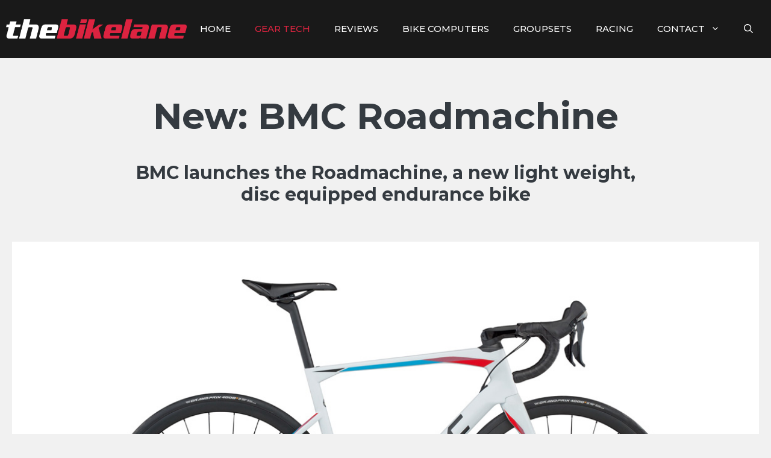

--- FILE ---
content_type: text/html; charset=UTF-8
request_url: https://thebikelane.net/2016/06/bmc-roadmachine/
body_size: 21894
content:
<!DOCTYPE html>
<html lang="en-US">
<head>
	<meta charset="UTF-8">
	<meta name='robots' content='index, follow, max-image-preview:large, max-snippet:-1, max-video-preview:-1' />

<!-- Google Tag Manager for WordPress by gtm4wp.com -->
<script data-cfasync="false" data-pagespeed-no-defer>
	var gtm4wp_datalayer_name = "dataLayer";
	var dataLayer = dataLayer || [];
</script>
<!-- End Google Tag Manager for WordPress by gtm4wp.com --><meta name="viewport" content="width=device-width, initial-scale=1">
	<!-- This site is optimized with the Yoast SEO plugin v26.7 - https://yoast.com/wordpress/plugins/seo/ -->
	<title>New: BMC Roadmachine - The Bike Lane</title>
	<meta name="description" content="BMC has launched a new endurance range named the BMC Roadmachine that will sit in between the Teammachine and Granfondo series bikes" />
	<link rel="canonical" href="https://thebikelane.net/2016/06/bmc-roadmachine/" />
	<meta property="og:locale" content="en_US" />
	<meta property="og:type" content="article" />
	<meta property="og:title" content="New: BMC Roadmachine - The Bike Lane" />
	<meta property="og:description" content="BMC has launched a new endurance range named the BMC Roadmachine that will sit in between the Teammachine and Granfondo series bikes" />
	<meta property="og:url" content="https://thebikelane.net/2016/06/bmc-roadmachine/" />
	<meta property="og:site_name" content="The Bike Lane" />
	<meta property="article:publisher" content="https://www.facebook.com/thebikelaneau" />
	<meta property="article:published_time" content="2016-06-12T07:18:09+00:00" />
	<meta property="article:modified_time" content="2019-06-26T00:33:53+00:00" />
	<meta property="og:image" content="https://thebikelane.net/wp-content/uploads/2016/06/bmc-roadmachine-disc.jpg" />
	<meta property="og:image:width" content="1200" />
	<meta property="og:image:height" content="674" />
	<meta property="og:image:type" content="image/jpeg" />
	<meta name="author" content="The Bike Lane" />
	<meta name="twitter:card" content="summary_large_image" />
	<meta name="twitter:creator" content="@thebikelane_aus" />
	<meta name="twitter:site" content="@thebikelane_aus" />
	<script type="application/ld+json" class="yoast-schema-graph">{"@context":"https://schema.org","@graph":[{"@type":"Article","@id":"https://thebikelane.net/2016/06/bmc-roadmachine/#article","isPartOf":{"@id":"https://thebikelane.net/2016/06/bmc-roadmachine/"},"author":{"name":"The Bike Lane","@id":"https://thebikelane.net/#/schema/person/96c934cb05ac78aaa5ce7cbb00feab89"},"headline":"New: BMC Roadmachine","datePublished":"2016-06-12T07:18:09+00:00","dateModified":"2019-06-26T00:33:53+00:00","mainEntityOfPage":{"@id":"https://thebikelane.net/2016/06/bmc-roadmachine/"},"wordCount":361,"commentCount":0,"publisher":{"@id":"https://thebikelane.net/#organization"},"image":{"@id":"https://thebikelane.net/2016/06/bmc-roadmachine/#primaryimage"},"thumbnailUrl":"https://thebikelane.net/wp-content/uploads/2016/06/bmc-roadmachine-disc.jpg","keywords":["BMC"],"articleSection":["Sports Gear, Tech and Reviews"],"inLanguage":"en-US","potentialAction":[{"@type":"CommentAction","name":"Comment","target":["https://thebikelane.net/2016/06/bmc-roadmachine/#respond"]}]},{"@type":"WebPage","@id":"https://thebikelane.net/2016/06/bmc-roadmachine/","url":"https://thebikelane.net/2016/06/bmc-roadmachine/","name":"New: BMC Roadmachine - The Bike Lane","isPartOf":{"@id":"https://thebikelane.net/#website"},"primaryImageOfPage":{"@id":"https://thebikelane.net/2016/06/bmc-roadmachine/#primaryimage"},"image":{"@id":"https://thebikelane.net/2016/06/bmc-roadmachine/#primaryimage"},"thumbnailUrl":"https://thebikelane.net/wp-content/uploads/2016/06/bmc-roadmachine-disc.jpg","datePublished":"2016-06-12T07:18:09+00:00","dateModified":"2019-06-26T00:33:53+00:00","description":"BMC has launched a new endurance range named the BMC Roadmachine that will sit in between the Teammachine and Granfondo series bikes","breadcrumb":{"@id":"https://thebikelane.net/2016/06/bmc-roadmachine/#breadcrumb"},"inLanguage":"en-US","potentialAction":[{"@type":"ReadAction","target":["https://thebikelane.net/2016/06/bmc-roadmachine/"]}]},{"@type":"ImageObject","inLanguage":"en-US","@id":"https://thebikelane.net/2016/06/bmc-roadmachine/#primaryimage","url":"https://thebikelane.net/wp-content/uploads/2016/06/bmc-roadmachine-disc.jpg","contentUrl":"https://thebikelane.net/wp-content/uploads/2016/06/bmc-roadmachine-disc.jpg","width":1200,"height":674,"caption":"BMC Roadmachine disc endurance bike"},{"@type":"BreadcrumbList","@id":"https://thebikelane.net/2016/06/bmc-roadmachine/#breadcrumb","itemListElement":[{"@type":"ListItem","position":1,"name":"Home","item":"https://thebikelane.net/"},{"@type":"ListItem","position":2,"name":"New: BMC Roadmachine"}]},{"@type":"WebSite","@id":"https://thebikelane.net/#website","url":"https://thebikelane.net/","name":"The Bike Lane","description":"The Bike Lane | Road cycling news and bikes","publisher":{"@id":"https://thebikelane.net/#organization"},"potentialAction":[{"@type":"SearchAction","target":{"@type":"EntryPoint","urlTemplate":"https://thebikelane.net/?s={search_term_string}"},"query-input":{"@type":"PropertyValueSpecification","valueRequired":true,"valueName":"search_term_string"}}],"inLanguage":"en-US"},{"@type":"Organization","@id":"https://thebikelane.net/#organization","name":"The Bike Lane","url":"https://thebikelane.net/","logo":{"@type":"ImageObject","inLanguage":"en-US","@id":"https://thebikelane.net/#/schema/logo/image/","url":"https://thebikelane.net/wp-content/uploads/2025/02/the-bike-lane-logo.png","contentUrl":"https://thebikelane.net/wp-content/uploads/2025/02/the-bike-lane-logo.png","width":1000,"height":104,"caption":"The Bike Lane"},"image":{"@id":"https://thebikelane.net/#/schema/logo/image/"},"sameAs":["https://www.facebook.com/thebikelaneau","https://x.com/thebikelane_aus","https://instagram.com/thebikelane_aus","https://www.pinterest.com/thebikelaneau"]},{"@type":"Person","@id":"https://thebikelane.net/#/schema/person/96c934cb05ac78aaa5ce7cbb00feab89","name":"The Bike Lane","image":{"@type":"ImageObject","inLanguage":"en-US","@id":"https://thebikelane.net/#/schema/person/image/","url":"https://thebikelane.net/wp-content/uploads/2015/06/The-Bike-Lane-500-x-500-png-e1433572671706.png","contentUrl":"https://thebikelane.net/wp-content/uploads/2015/06/The-Bike-Lane-500-x-500-png-e1433572671706.png","caption":"The Bike Lane"},"description":"The Bike Lane"}]}</script>
	<!-- / Yoast SEO plugin. -->


<link rel='dns-prefetch' href='//cdn.jsdelivr.net' />
<link href='https://fonts.gstatic.com' crossorigin rel='preconnect' />
<link href='https://fonts.googleapis.com' crossorigin rel='preconnect' />
<link rel="alternate" type="application/rss+xml" title="The Bike Lane &raquo; Feed" href="https://thebikelane.net/feed/" />
<link rel="alternate" type="application/rss+xml" title="The Bike Lane &raquo; Comments Feed" href="https://thebikelane.net/comments/feed/" />
<link rel="alternate" type="application/rss+xml" title="The Bike Lane &raquo; New: BMC Roadmachine Comments Feed" href="https://thebikelane.net/2016/06/bmc-roadmachine/feed/" />
<link rel="alternate" title="oEmbed (JSON)" type="application/json+oembed" href="https://thebikelane.net/wp-json/oembed/1.0/embed?url=https%3A%2F%2Fthebikelane.net%2F2016%2F06%2Fbmc-roadmachine%2F" />
<link rel="alternate" title="oEmbed (XML)" type="text/xml+oembed" href="https://thebikelane.net/wp-json/oembed/1.0/embed?url=https%3A%2F%2Fthebikelane.net%2F2016%2F06%2Fbmc-roadmachine%2F&#038;format=xml" />
<style id='wp-img-auto-sizes-contain-inline-css'>
img:is([sizes=auto i],[sizes^="auto," i]){contain-intrinsic-size:3000px 1500px}
/*# sourceURL=wp-img-auto-sizes-contain-inline-css */
</style>
<style id='wp-emoji-styles-inline-css'>

	img.wp-smiley, img.emoji {
		display: inline !important;
		border: none !important;
		box-shadow: none !important;
		height: 1em !important;
		width: 1em !important;
		margin: 0 0.07em !important;
		vertical-align: -0.1em !important;
		background: none !important;
		padding: 0 !important;
	}
/*# sourceURL=wp-emoji-styles-inline-css */
</style>
<style id='wp-block-library-inline-css'>
:root{--wp-block-synced-color:#7a00df;--wp-block-synced-color--rgb:122,0,223;--wp-bound-block-color:var(--wp-block-synced-color);--wp-editor-canvas-background:#ddd;--wp-admin-theme-color:#007cba;--wp-admin-theme-color--rgb:0,124,186;--wp-admin-theme-color-darker-10:#006ba1;--wp-admin-theme-color-darker-10--rgb:0,107,160.5;--wp-admin-theme-color-darker-20:#005a87;--wp-admin-theme-color-darker-20--rgb:0,90,135;--wp-admin-border-width-focus:2px}@media (min-resolution:192dpi){:root{--wp-admin-border-width-focus:1.5px}}.wp-element-button{cursor:pointer}:root .has-very-light-gray-background-color{background-color:#eee}:root .has-very-dark-gray-background-color{background-color:#313131}:root .has-very-light-gray-color{color:#eee}:root .has-very-dark-gray-color{color:#313131}:root .has-vivid-green-cyan-to-vivid-cyan-blue-gradient-background{background:linear-gradient(135deg,#00d084,#0693e3)}:root .has-purple-crush-gradient-background{background:linear-gradient(135deg,#34e2e4,#4721fb 50%,#ab1dfe)}:root .has-hazy-dawn-gradient-background{background:linear-gradient(135deg,#faaca8,#dad0ec)}:root .has-subdued-olive-gradient-background{background:linear-gradient(135deg,#fafae1,#67a671)}:root .has-atomic-cream-gradient-background{background:linear-gradient(135deg,#fdd79a,#004a59)}:root .has-nightshade-gradient-background{background:linear-gradient(135deg,#330968,#31cdcf)}:root .has-midnight-gradient-background{background:linear-gradient(135deg,#020381,#2874fc)}:root{--wp--preset--font-size--normal:16px;--wp--preset--font-size--huge:42px}.has-regular-font-size{font-size:1em}.has-larger-font-size{font-size:2.625em}.has-normal-font-size{font-size:var(--wp--preset--font-size--normal)}.has-huge-font-size{font-size:var(--wp--preset--font-size--huge)}.has-text-align-center{text-align:center}.has-text-align-left{text-align:left}.has-text-align-right{text-align:right}.has-fit-text{white-space:nowrap!important}#end-resizable-editor-section{display:none}.aligncenter{clear:both}.items-justified-left{justify-content:flex-start}.items-justified-center{justify-content:center}.items-justified-right{justify-content:flex-end}.items-justified-space-between{justify-content:space-between}.screen-reader-text{border:0;clip-path:inset(50%);height:1px;margin:-1px;overflow:hidden;padding:0;position:absolute;width:1px;word-wrap:normal!important}.screen-reader-text:focus{background-color:#ddd;clip-path:none;color:#444;display:block;font-size:1em;height:auto;left:5px;line-height:normal;padding:15px 23px 14px;text-decoration:none;top:5px;width:auto;z-index:100000}html :where(.has-border-color){border-style:solid}html :where([style*=border-top-color]){border-top-style:solid}html :where([style*=border-right-color]){border-right-style:solid}html :where([style*=border-bottom-color]){border-bottom-style:solid}html :where([style*=border-left-color]){border-left-style:solid}html :where([style*=border-width]){border-style:solid}html :where([style*=border-top-width]){border-top-style:solid}html :where([style*=border-right-width]){border-right-style:solid}html :where([style*=border-bottom-width]){border-bottom-style:solid}html :where([style*=border-left-width]){border-left-style:solid}html :where(img[class*=wp-image-]){height:auto;max-width:100%}:where(figure){margin:0 0 1em}html :where(.is-position-sticky){--wp-admin--admin-bar--position-offset:var(--wp-admin--admin-bar--height,0px)}@media screen and (max-width:600px){html :where(.is-position-sticky){--wp-admin--admin-bar--position-offset:0px}}

/*# sourceURL=wp-block-library-inline-css */
</style><style id='wp-block-image-inline-css'>
.wp-block-image>a,.wp-block-image>figure>a{display:inline-block}.wp-block-image img{box-sizing:border-box;height:auto;max-width:100%;vertical-align:bottom}@media not (prefers-reduced-motion){.wp-block-image img.hide{visibility:hidden}.wp-block-image img.show{animation:show-content-image .4s}}.wp-block-image[style*=border-radius] img,.wp-block-image[style*=border-radius]>a{border-radius:inherit}.wp-block-image.has-custom-border img{box-sizing:border-box}.wp-block-image.aligncenter{text-align:center}.wp-block-image.alignfull>a,.wp-block-image.alignwide>a{width:100%}.wp-block-image.alignfull img,.wp-block-image.alignwide img{height:auto;width:100%}.wp-block-image .aligncenter,.wp-block-image .alignleft,.wp-block-image .alignright,.wp-block-image.aligncenter,.wp-block-image.alignleft,.wp-block-image.alignright{display:table}.wp-block-image .aligncenter>figcaption,.wp-block-image .alignleft>figcaption,.wp-block-image .alignright>figcaption,.wp-block-image.aligncenter>figcaption,.wp-block-image.alignleft>figcaption,.wp-block-image.alignright>figcaption{caption-side:bottom;display:table-caption}.wp-block-image .alignleft{float:left;margin:.5em 1em .5em 0}.wp-block-image .alignright{float:right;margin:.5em 0 .5em 1em}.wp-block-image .aligncenter{margin-left:auto;margin-right:auto}.wp-block-image :where(figcaption){margin-bottom:1em;margin-top:.5em}.wp-block-image.is-style-circle-mask img{border-radius:9999px}@supports ((-webkit-mask-image:none) or (mask-image:none)) or (-webkit-mask-image:none){.wp-block-image.is-style-circle-mask img{border-radius:0;-webkit-mask-image:url('data:image/svg+xml;utf8,<svg viewBox="0 0 100 100" xmlns="http://www.w3.org/2000/svg"><circle cx="50" cy="50" r="50"/></svg>');mask-image:url('data:image/svg+xml;utf8,<svg viewBox="0 0 100 100" xmlns="http://www.w3.org/2000/svg"><circle cx="50" cy="50" r="50"/></svg>');mask-mode:alpha;-webkit-mask-position:center;mask-position:center;-webkit-mask-repeat:no-repeat;mask-repeat:no-repeat;-webkit-mask-size:contain;mask-size:contain}}:root :where(.wp-block-image.is-style-rounded img,.wp-block-image .is-style-rounded img){border-radius:9999px}.wp-block-image figure{margin:0}.wp-lightbox-container{display:flex;flex-direction:column;position:relative}.wp-lightbox-container img{cursor:zoom-in}.wp-lightbox-container img:hover+button{opacity:1}.wp-lightbox-container button{align-items:center;backdrop-filter:blur(16px) saturate(180%);background-color:#5a5a5a40;border:none;border-radius:4px;cursor:zoom-in;display:flex;height:20px;justify-content:center;opacity:0;padding:0;position:absolute;right:16px;text-align:center;top:16px;width:20px;z-index:100}@media not (prefers-reduced-motion){.wp-lightbox-container button{transition:opacity .2s ease}}.wp-lightbox-container button:focus-visible{outline:3px auto #5a5a5a40;outline:3px auto -webkit-focus-ring-color;outline-offset:3px}.wp-lightbox-container button:hover{cursor:pointer;opacity:1}.wp-lightbox-container button:focus{opacity:1}.wp-lightbox-container button:focus,.wp-lightbox-container button:hover,.wp-lightbox-container button:not(:hover):not(:active):not(.has-background){background-color:#5a5a5a40;border:none}.wp-lightbox-overlay{box-sizing:border-box;cursor:zoom-out;height:100vh;left:0;overflow:hidden;position:fixed;top:0;visibility:hidden;width:100%;z-index:100000}.wp-lightbox-overlay .close-button{align-items:center;cursor:pointer;display:flex;justify-content:center;min-height:40px;min-width:40px;padding:0;position:absolute;right:calc(env(safe-area-inset-right) + 16px);top:calc(env(safe-area-inset-top) + 16px);z-index:5000000}.wp-lightbox-overlay .close-button:focus,.wp-lightbox-overlay .close-button:hover,.wp-lightbox-overlay .close-button:not(:hover):not(:active):not(.has-background){background:none;border:none}.wp-lightbox-overlay .lightbox-image-container{height:var(--wp--lightbox-container-height);left:50%;overflow:hidden;position:absolute;top:50%;transform:translate(-50%,-50%);transform-origin:top left;width:var(--wp--lightbox-container-width);z-index:9999999999}.wp-lightbox-overlay .wp-block-image{align-items:center;box-sizing:border-box;display:flex;height:100%;justify-content:center;margin:0;position:relative;transform-origin:0 0;width:100%;z-index:3000000}.wp-lightbox-overlay .wp-block-image img{height:var(--wp--lightbox-image-height);min-height:var(--wp--lightbox-image-height);min-width:var(--wp--lightbox-image-width);width:var(--wp--lightbox-image-width)}.wp-lightbox-overlay .wp-block-image figcaption{display:none}.wp-lightbox-overlay button{background:none;border:none}.wp-lightbox-overlay .scrim{background-color:#fff;height:100%;opacity:.9;position:absolute;width:100%;z-index:2000000}.wp-lightbox-overlay.active{visibility:visible}@media not (prefers-reduced-motion){.wp-lightbox-overlay.active{animation:turn-on-visibility .25s both}.wp-lightbox-overlay.active img{animation:turn-on-visibility .35s both}.wp-lightbox-overlay.show-closing-animation:not(.active){animation:turn-off-visibility .35s both}.wp-lightbox-overlay.show-closing-animation:not(.active) img{animation:turn-off-visibility .25s both}.wp-lightbox-overlay.zoom.active{animation:none;opacity:1;visibility:visible}.wp-lightbox-overlay.zoom.active .lightbox-image-container{animation:lightbox-zoom-in .4s}.wp-lightbox-overlay.zoom.active .lightbox-image-container img{animation:none}.wp-lightbox-overlay.zoom.active .scrim{animation:turn-on-visibility .4s forwards}.wp-lightbox-overlay.zoom.show-closing-animation:not(.active){animation:none}.wp-lightbox-overlay.zoom.show-closing-animation:not(.active) .lightbox-image-container{animation:lightbox-zoom-out .4s}.wp-lightbox-overlay.zoom.show-closing-animation:not(.active) .lightbox-image-container img{animation:none}.wp-lightbox-overlay.zoom.show-closing-animation:not(.active) .scrim{animation:turn-off-visibility .4s forwards}}@keyframes show-content-image{0%{visibility:hidden}99%{visibility:hidden}to{visibility:visible}}@keyframes turn-on-visibility{0%{opacity:0}to{opacity:1}}@keyframes turn-off-visibility{0%{opacity:1;visibility:visible}99%{opacity:0;visibility:visible}to{opacity:0;visibility:hidden}}@keyframes lightbox-zoom-in{0%{transform:translate(calc((-100vw + var(--wp--lightbox-scrollbar-width))/2 + var(--wp--lightbox-initial-left-position)),calc(-50vh + var(--wp--lightbox-initial-top-position))) scale(var(--wp--lightbox-scale))}to{transform:translate(-50%,-50%) scale(1)}}@keyframes lightbox-zoom-out{0%{transform:translate(-50%,-50%) scale(1);visibility:visible}99%{visibility:visible}to{transform:translate(calc((-100vw + var(--wp--lightbox-scrollbar-width))/2 + var(--wp--lightbox-initial-left-position)),calc(-50vh + var(--wp--lightbox-initial-top-position))) scale(var(--wp--lightbox-scale));visibility:hidden}}
/*# sourceURL=https://thebikelane.net/wp-includes/blocks/image/style.min.css */
</style>
<style id='wp-block-paragraph-inline-css'>
.is-small-text{font-size:.875em}.is-regular-text{font-size:1em}.is-large-text{font-size:2.25em}.is-larger-text{font-size:3em}.has-drop-cap:not(:focus):first-letter{float:left;font-size:8.4em;font-style:normal;font-weight:100;line-height:.68;margin:.05em .1em 0 0;text-transform:uppercase}body.rtl .has-drop-cap:not(:focus):first-letter{float:none;margin-left:.1em}p.has-drop-cap.has-background{overflow:hidden}:root :where(p.has-background){padding:1.25em 2.375em}:where(p.has-text-color:not(.has-link-color)) a{color:inherit}p.has-text-align-left[style*="writing-mode:vertical-lr"],p.has-text-align-right[style*="writing-mode:vertical-rl"]{rotate:180deg}
/*# sourceURL=https://thebikelane.net/wp-includes/blocks/paragraph/style.min.css */
</style>
<style id='global-styles-inline-css'>
:root{--wp--preset--aspect-ratio--square: 1;--wp--preset--aspect-ratio--4-3: 4/3;--wp--preset--aspect-ratio--3-4: 3/4;--wp--preset--aspect-ratio--3-2: 3/2;--wp--preset--aspect-ratio--2-3: 2/3;--wp--preset--aspect-ratio--16-9: 16/9;--wp--preset--aspect-ratio--9-16: 9/16;--wp--preset--color--black: #000000;--wp--preset--color--cyan-bluish-gray: #abb8c3;--wp--preset--color--white: #ffffff;--wp--preset--color--pale-pink: #f78da7;--wp--preset--color--vivid-red: #cf2e2e;--wp--preset--color--luminous-vivid-orange: #ff6900;--wp--preset--color--luminous-vivid-amber: #fcb900;--wp--preset--color--light-green-cyan: #7bdcb5;--wp--preset--color--vivid-green-cyan: #00d084;--wp--preset--color--pale-cyan-blue: #8ed1fc;--wp--preset--color--vivid-cyan-blue: #0693e3;--wp--preset--color--vivid-purple: #9b51e0;--wp--preset--color--contrast: var(--contrast);--wp--preset--color--contrast-2: var(--contrast-2);--wp--preset--color--contrast-3: var(--contrast-3);--wp--preset--color--base: var(--base);--wp--preset--color--base-2: var(--base-2);--wp--preset--color--base-3: var(--base-3);--wp--preset--color--accent: var(--accent);--wp--preset--gradient--vivid-cyan-blue-to-vivid-purple: linear-gradient(135deg,rgb(6,147,227) 0%,rgb(155,81,224) 100%);--wp--preset--gradient--light-green-cyan-to-vivid-green-cyan: linear-gradient(135deg,rgb(122,220,180) 0%,rgb(0,208,130) 100%);--wp--preset--gradient--luminous-vivid-amber-to-luminous-vivid-orange: linear-gradient(135deg,rgb(252,185,0) 0%,rgb(255,105,0) 100%);--wp--preset--gradient--luminous-vivid-orange-to-vivid-red: linear-gradient(135deg,rgb(255,105,0) 0%,rgb(207,46,46) 100%);--wp--preset--gradient--very-light-gray-to-cyan-bluish-gray: linear-gradient(135deg,rgb(238,238,238) 0%,rgb(169,184,195) 100%);--wp--preset--gradient--cool-to-warm-spectrum: linear-gradient(135deg,rgb(74,234,220) 0%,rgb(151,120,209) 20%,rgb(207,42,186) 40%,rgb(238,44,130) 60%,rgb(251,105,98) 80%,rgb(254,248,76) 100%);--wp--preset--gradient--blush-light-purple: linear-gradient(135deg,rgb(255,206,236) 0%,rgb(152,150,240) 100%);--wp--preset--gradient--blush-bordeaux: linear-gradient(135deg,rgb(254,205,165) 0%,rgb(254,45,45) 50%,rgb(107,0,62) 100%);--wp--preset--gradient--luminous-dusk: linear-gradient(135deg,rgb(255,203,112) 0%,rgb(199,81,192) 50%,rgb(65,88,208) 100%);--wp--preset--gradient--pale-ocean: linear-gradient(135deg,rgb(255,245,203) 0%,rgb(182,227,212) 50%,rgb(51,167,181) 100%);--wp--preset--gradient--electric-grass: linear-gradient(135deg,rgb(202,248,128) 0%,rgb(113,206,126) 100%);--wp--preset--gradient--midnight: linear-gradient(135deg,rgb(2,3,129) 0%,rgb(40,116,252) 100%);--wp--preset--font-size--small: 13px;--wp--preset--font-size--medium: 20px;--wp--preset--font-size--large: 36px;--wp--preset--font-size--x-large: 42px;--wp--preset--spacing--20: 0.44rem;--wp--preset--spacing--30: 0.67rem;--wp--preset--spacing--40: 1rem;--wp--preset--spacing--50: 1.5rem;--wp--preset--spacing--60: 2.25rem;--wp--preset--spacing--70: 3.38rem;--wp--preset--spacing--80: 5.06rem;--wp--preset--shadow--natural: 6px 6px 9px rgba(0, 0, 0, 0.2);--wp--preset--shadow--deep: 12px 12px 50px rgba(0, 0, 0, 0.4);--wp--preset--shadow--sharp: 6px 6px 0px rgba(0, 0, 0, 0.2);--wp--preset--shadow--outlined: 6px 6px 0px -3px rgb(255, 255, 255), 6px 6px rgb(0, 0, 0);--wp--preset--shadow--crisp: 6px 6px 0px rgb(0, 0, 0);}:where(.is-layout-flex){gap: 0.5em;}:where(.is-layout-grid){gap: 0.5em;}body .is-layout-flex{display: flex;}.is-layout-flex{flex-wrap: wrap;align-items: center;}.is-layout-flex > :is(*, div){margin: 0;}body .is-layout-grid{display: grid;}.is-layout-grid > :is(*, div){margin: 0;}:where(.wp-block-columns.is-layout-flex){gap: 2em;}:where(.wp-block-columns.is-layout-grid){gap: 2em;}:where(.wp-block-post-template.is-layout-flex){gap: 1.25em;}:where(.wp-block-post-template.is-layout-grid){gap: 1.25em;}.has-black-color{color: var(--wp--preset--color--black) !important;}.has-cyan-bluish-gray-color{color: var(--wp--preset--color--cyan-bluish-gray) !important;}.has-white-color{color: var(--wp--preset--color--white) !important;}.has-pale-pink-color{color: var(--wp--preset--color--pale-pink) !important;}.has-vivid-red-color{color: var(--wp--preset--color--vivid-red) !important;}.has-luminous-vivid-orange-color{color: var(--wp--preset--color--luminous-vivid-orange) !important;}.has-luminous-vivid-amber-color{color: var(--wp--preset--color--luminous-vivid-amber) !important;}.has-light-green-cyan-color{color: var(--wp--preset--color--light-green-cyan) !important;}.has-vivid-green-cyan-color{color: var(--wp--preset--color--vivid-green-cyan) !important;}.has-pale-cyan-blue-color{color: var(--wp--preset--color--pale-cyan-blue) !important;}.has-vivid-cyan-blue-color{color: var(--wp--preset--color--vivid-cyan-blue) !important;}.has-vivid-purple-color{color: var(--wp--preset--color--vivid-purple) !important;}.has-black-background-color{background-color: var(--wp--preset--color--black) !important;}.has-cyan-bluish-gray-background-color{background-color: var(--wp--preset--color--cyan-bluish-gray) !important;}.has-white-background-color{background-color: var(--wp--preset--color--white) !important;}.has-pale-pink-background-color{background-color: var(--wp--preset--color--pale-pink) !important;}.has-vivid-red-background-color{background-color: var(--wp--preset--color--vivid-red) !important;}.has-luminous-vivid-orange-background-color{background-color: var(--wp--preset--color--luminous-vivid-orange) !important;}.has-luminous-vivid-amber-background-color{background-color: var(--wp--preset--color--luminous-vivid-amber) !important;}.has-light-green-cyan-background-color{background-color: var(--wp--preset--color--light-green-cyan) !important;}.has-vivid-green-cyan-background-color{background-color: var(--wp--preset--color--vivid-green-cyan) !important;}.has-pale-cyan-blue-background-color{background-color: var(--wp--preset--color--pale-cyan-blue) !important;}.has-vivid-cyan-blue-background-color{background-color: var(--wp--preset--color--vivid-cyan-blue) !important;}.has-vivid-purple-background-color{background-color: var(--wp--preset--color--vivid-purple) !important;}.has-black-border-color{border-color: var(--wp--preset--color--black) !important;}.has-cyan-bluish-gray-border-color{border-color: var(--wp--preset--color--cyan-bluish-gray) !important;}.has-white-border-color{border-color: var(--wp--preset--color--white) !important;}.has-pale-pink-border-color{border-color: var(--wp--preset--color--pale-pink) !important;}.has-vivid-red-border-color{border-color: var(--wp--preset--color--vivid-red) !important;}.has-luminous-vivid-orange-border-color{border-color: var(--wp--preset--color--luminous-vivid-orange) !important;}.has-luminous-vivid-amber-border-color{border-color: var(--wp--preset--color--luminous-vivid-amber) !important;}.has-light-green-cyan-border-color{border-color: var(--wp--preset--color--light-green-cyan) !important;}.has-vivid-green-cyan-border-color{border-color: var(--wp--preset--color--vivid-green-cyan) !important;}.has-pale-cyan-blue-border-color{border-color: var(--wp--preset--color--pale-cyan-blue) !important;}.has-vivid-cyan-blue-border-color{border-color: var(--wp--preset--color--vivid-cyan-blue) !important;}.has-vivid-purple-border-color{border-color: var(--wp--preset--color--vivid-purple) !important;}.has-vivid-cyan-blue-to-vivid-purple-gradient-background{background: var(--wp--preset--gradient--vivid-cyan-blue-to-vivid-purple) !important;}.has-light-green-cyan-to-vivid-green-cyan-gradient-background{background: var(--wp--preset--gradient--light-green-cyan-to-vivid-green-cyan) !important;}.has-luminous-vivid-amber-to-luminous-vivid-orange-gradient-background{background: var(--wp--preset--gradient--luminous-vivid-amber-to-luminous-vivid-orange) !important;}.has-luminous-vivid-orange-to-vivid-red-gradient-background{background: var(--wp--preset--gradient--luminous-vivid-orange-to-vivid-red) !important;}.has-very-light-gray-to-cyan-bluish-gray-gradient-background{background: var(--wp--preset--gradient--very-light-gray-to-cyan-bluish-gray) !important;}.has-cool-to-warm-spectrum-gradient-background{background: var(--wp--preset--gradient--cool-to-warm-spectrum) !important;}.has-blush-light-purple-gradient-background{background: var(--wp--preset--gradient--blush-light-purple) !important;}.has-blush-bordeaux-gradient-background{background: var(--wp--preset--gradient--blush-bordeaux) !important;}.has-luminous-dusk-gradient-background{background: var(--wp--preset--gradient--luminous-dusk) !important;}.has-pale-ocean-gradient-background{background: var(--wp--preset--gradient--pale-ocean) !important;}.has-electric-grass-gradient-background{background: var(--wp--preset--gradient--electric-grass) !important;}.has-midnight-gradient-background{background: var(--wp--preset--gradient--midnight) !important;}.has-small-font-size{font-size: var(--wp--preset--font-size--small) !important;}.has-medium-font-size{font-size: var(--wp--preset--font-size--medium) !important;}.has-large-font-size{font-size: var(--wp--preset--font-size--large) !important;}.has-x-large-font-size{font-size: var(--wp--preset--font-size--x-large) !important;}
/*# sourceURL=global-styles-inline-css */
</style>

<style id='classic-theme-styles-inline-css'>
/*! This file is auto-generated */
.wp-block-button__link{color:#fff;background-color:#32373c;border-radius:9999px;box-shadow:none;text-decoration:none;padding:calc(.667em + 2px) calc(1.333em + 2px);font-size:1.125em}.wp-block-file__button{background:#32373c;color:#fff;text-decoration:none}
/*# sourceURL=/wp-includes/css/classic-themes.min.css */
</style>
<link rel='stylesheet' id='generateblocks-google-fonts-css' href='https://fonts.googleapis.com/css?family=Muli:200,300,regular,500,600,700,800,900,200italic,300italic,italic,500italic,600italic,700italic,800italic,900italic&#038;display=swap' media='all' />
<link rel='stylesheet' id='fancybox-css-css' href='https://cdn.jsdelivr.net/npm/@fancyapps/ui/dist/fancybox.css' media='all' />
<link rel='stylesheet' id='generate-comments-css' href='https://thebikelane.net/wp-content/themes/generatepress/assets/css/components/comments.min.css?ver=3.6.1' media='all' />
<link rel='stylesheet' id='generate-style-css' href='https://thebikelane.net/wp-content/themes/generatepress/assets/css/main.min.css?ver=3.6.1' media='all' />
<style id='generate-style-inline-css'>
body{background-color:#f1f1f1;color:#222f35;}a{color:var(--accent);}a:hover, a:focus, a:active{color:var(--contrast);}.grid-container{max-width:1440px;}.wp-block-group__inner-container{max-width:1440px;margin-left:auto;margin-right:auto;}.site-header .header-image{width:300px;}.generate-back-to-top{font-size:20px;border-radius:3px;position:fixed;bottom:30px;right:30px;line-height:40px;width:40px;text-align:center;z-index:10;transition:opacity 300ms ease-in-out;opacity:0.1;transform:translateY(1000px);}.generate-back-to-top__show{opacity:1;transform:translateY(0);}.navigation-search{position:absolute;left:-99999px;pointer-events:none;visibility:hidden;z-index:20;width:100%;top:0;transition:opacity 100ms ease-in-out;opacity:0;}.navigation-search.nav-search-active{left:0;right:0;pointer-events:auto;visibility:visible;opacity:1;}.navigation-search input[type="search"]{outline:0;border:0;vertical-align:bottom;line-height:1;opacity:0.9;width:100%;z-index:20;border-radius:0;-webkit-appearance:none;height:60px;}.navigation-search input::-ms-clear{display:none;width:0;height:0;}.navigation-search input::-ms-reveal{display:none;width:0;height:0;}.navigation-search input::-webkit-search-decoration, .navigation-search input::-webkit-search-cancel-button, .navigation-search input::-webkit-search-results-button, .navigation-search input::-webkit-search-results-decoration{display:none;}.gen-sidebar-nav .navigation-search{top:auto;bottom:0;}:root{--contrast:#191919;--contrast-2:#575760;--contrast-3:#b2b2be;--base:#f0f0f0;--base-2:#f7f8f9;--base-3:#ffffff;--accent:#dd2440;}:root .has-contrast-color{color:var(--contrast);}:root .has-contrast-background-color{background-color:var(--contrast);}:root .has-contrast-2-color{color:var(--contrast-2);}:root .has-contrast-2-background-color{background-color:var(--contrast-2);}:root .has-contrast-3-color{color:var(--contrast-3);}:root .has-contrast-3-background-color{background-color:var(--contrast-3);}:root .has-base-color{color:var(--base);}:root .has-base-background-color{background-color:var(--base);}:root .has-base-2-color{color:var(--base-2);}:root .has-base-2-background-color{background-color:var(--base-2);}:root .has-base-3-color{color:var(--base-3);}:root .has-base-3-background-color{background-color:var(--base-3);}:root .has-accent-color{color:var(--accent);}:root .has-accent-background-color{background-color:var(--accent);}body, button, input, select, textarea{font-family:Inter, sans-serif;font-weight:400;font-size:1.125rem;}body{line-height:1.6;}.main-title{text-transform:uppercase;font-size:29;}.main-navigation a, .main-navigation .menu-toggle, .main-navigation .menu-bar-items{font-family:Montserrat, sans-serif;font-weight:500;text-transform:uppercase;font-size:18;}.widget-title{font-weight:500;text-transform:uppercase;font-size:20;}button:not(.menu-toggle),html input[type="button"],input[type="reset"],input[type="submit"],.button,.wp-block-button .wp-block-button__link{font-weight:500;text-transform:uppercase;font-size:14;}h1{font-family:Montserrat, sans-serif;font-weight:600;font-size:50;}h2{font-family:Montserrat, sans-serif;font-weight:500;font-size:30;}h3{font-family:Montserrat, sans-serif;font-weight:500;font-size:22;}h4{font-weight:700;font-size:18;}.top-bar{background-color:#000000;color:#ffffff;}.top-bar a{color:#ffffff;}.top-bar a:hover{color:#303030;}.site-header{background-color:var(--contrast);color:#222f35;}.site-header a{color:#dd2440;}.site-header a:hover{color:#dd2440;}.main-title a,.main-title a:hover{color:var(--contrast);}.site-description{color:#757575;}.mobile-menu-control-wrapper .menu-toggle,.mobile-menu-control-wrapper .menu-toggle:hover,.mobile-menu-control-wrapper .menu-toggle:focus,.has-inline-mobile-toggle #site-navigation.toggled{background-color:rgba(0, 0, 0, 0.02);}.main-navigation,.main-navigation ul ul{background-color:var(--contrast);}.main-navigation .main-nav ul li a, .main-navigation .menu-toggle, .main-navigation .menu-bar-items{color:var(--base-3);}.main-navigation .main-nav ul li:not([class*="current-menu-"]):hover > a, .main-navigation .main-nav ul li:not([class*="current-menu-"]):focus > a, .main-navigation .main-nav ul li.sfHover:not([class*="current-menu-"]) > a, .main-navigation .menu-bar-item:hover > a, .main-navigation .menu-bar-item.sfHover > a{color:#dd2440;background-color:var(--contrast);}button.menu-toggle:hover,button.menu-toggle:focus{color:var(--base-3);}.main-navigation .main-nav ul li[class*="current-menu-"] > a{color:var(--accent);background-color:var(--contrast);}.navigation-search input[type="search"],.navigation-search input[type="search"]:active, .navigation-search input[type="search"]:focus, .main-navigation .main-nav ul li.search-item.active > a, .main-navigation .menu-bar-items .search-item.active > a{color:#dd2440;background-color:var(--contrast);}.main-navigation ul ul{background-color:#ffffff;}.main-navigation .main-nav ul ul li a{color:#222f35;}.main-navigation .main-nav ul ul li:not([class*="current-menu-"]):hover > a,.main-navigation .main-nav ul ul li:not([class*="current-menu-"]):focus > a, .main-navigation .main-nav ul ul li.sfHover:not([class*="current-menu-"]) > a{color:#dd2440;background-color:#ffffff;}.main-navigation .main-nav ul ul li[class*="current-menu-"] > a{color:#222f35;background-color:#ffffff;}.separate-containers .inside-article, .separate-containers .comments-area, .separate-containers .page-header, .one-container .container, .separate-containers .paging-navigation, .inside-page-header{background-color:#f1f1f1;}.entry-header h1,.page-header h1{color:#222f35;}.entry-title a{color:#000000;}.entry-title a:hover{color:#000000;}.entry-meta{color:#595959;}.entry-meta a{color:#595959;}.entry-meta a:hover{color:#222222;}h2{color:#222222;}.sidebar .widget{background-color:#f4f6f7;}.sidebar .widget a{color:#222f35;}.sidebar .widget .widget-title{color:#3a3a3a;}.footer-widgets{color:#3a3a3a;background-color:rgba(0,0,0,0);}.footer-widgets a{color:#dd2440;}.footer-widgets a:hover{color:#222222;}.footer-widgets .widget-title{color:#dd2440;}.site-info{color:#dd2440;background-color:rgba(34,34,34,0);}.site-info a{color:#0a0a0a;}.site-info a:hover{color:#606060;}.footer-bar .widget_nav_menu .current-menu-item a{color:#606060;}input[type="text"],input[type="email"],input[type="url"],input[type="password"],input[type="search"],input[type="tel"],input[type="number"],textarea,select{color:#666666;background-color:#fafafa;border-color:#cccccc;}input[type="text"]:focus,input[type="email"]:focus,input[type="url"]:focus,input[type="password"]:focus,input[type="search"]:focus,input[type="tel"]:focus,input[type="number"]:focus,textarea:focus,select:focus{color:#666666;background-color:#ffffff;border-color:#bfbfbf;}button,html input[type="button"],input[type="reset"],input[type="submit"],a.button,a.wp-block-button__link:not(.has-background){color:#ffffff;background-color:#dd2440;}button:hover,html input[type="button"]:hover,input[type="reset"]:hover,input[type="submit"]:hover,a.button:hover,button:focus,html input[type="button"]:focus,input[type="reset"]:focus,input[type="submit"]:focus,a.button:focus,a.wp-block-button__link:not(.has-background):active,a.wp-block-button__link:not(.has-background):focus,a.wp-block-button__link:not(.has-background):hover{color:#b5005a;background-color:#ffffff;}a.generate-back-to-top{background-color:#dd2440;color:#ffffff;}a.generate-back-to-top:hover,a.generate-back-to-top:focus{background-color:#2440dd;color:#ffffff;}:root{--gp-search-modal-bg-color:var(--base-3);--gp-search-modal-text-color:var(--contrast);--gp-search-modal-overlay-bg-color:rgba(0,0,0,0.2);}@media (max-width: 1168px){.main-navigation .menu-bar-item:hover > a, .main-navigation .menu-bar-item.sfHover > a{background:none;color:var(--base-3);}}.inside-top-bar{padding:10px;}.inside-header{padding:18px 10px 18px 10px;}.nav-below-header .main-navigation .inside-navigation.grid-container, .nav-above-header .main-navigation .inside-navigation.grid-container{padding:0px 10px 0px 10px;}.separate-containers .inside-article, .separate-containers .comments-area, .separate-containers .page-header, .separate-containers .paging-navigation, .one-container .site-content, .inside-page-header{padding:20px;}.site-main .wp-block-group__inner-container{padding:20px;}.separate-containers .paging-navigation{padding-top:20px;padding-bottom:20px;}.entry-content .alignwide, body:not(.no-sidebar) .entry-content .alignfull{margin-left:-20px;width:calc(100% + 40px);max-width:calc(100% + 40px);}.one-container.right-sidebar .site-main,.one-container.both-right .site-main{margin-right:20px;}.one-container.left-sidebar .site-main,.one-container.both-left .site-main{margin-left:20px;}.one-container.both-sidebars .site-main{margin:0px 20px 0px 20px;}.sidebar .widget, .page-header, .widget-area .main-navigation, .site-main > *{margin-bottom:0px;}.separate-containers .site-main{margin:0px;}.both-right .inside-left-sidebar,.both-left .inside-left-sidebar{margin-right:0px;}.both-right .inside-right-sidebar,.both-left .inside-right-sidebar{margin-left:0px;}.one-container.archive .post:not(:last-child):not(.is-loop-template-item), .one-container.blog .post:not(:last-child):not(.is-loop-template-item){padding-bottom:20px;}.separate-containers .featured-image{margin-top:0px;}.separate-containers .inside-right-sidebar, .separate-containers .inside-left-sidebar{margin-top:0px;margin-bottom:0px;}.rtl .menu-item-has-children .dropdown-menu-toggle{padding-left:20px;}.rtl .main-navigation .main-nav ul li.menu-item-has-children > a{padding-right:20px;}.widget-area .widget{padding:15px;}.inside-site-info{padding:20px;}@media (max-width:768px){.separate-containers .inside-article, .separate-containers .comments-area, .separate-containers .page-header, .separate-containers .paging-navigation, .one-container .site-content, .inside-page-header{padding:20px;}.site-main .wp-block-group__inner-container{padding:20px;}.inside-header{padding-top:20px;padding-right:12px;padding-bottom:20px;padding-left:12px;}.inside-site-info{padding-right:10px;padding-left:10px;}.entry-content .alignwide, body:not(.no-sidebar) .entry-content .alignfull{margin-left:-20px;width:calc(100% + 40px);max-width:calc(100% + 40px);}.one-container .site-main .paging-navigation{margin-bottom:0px;}}/* End cached CSS */.is-right-sidebar{width:25%;}.is-left-sidebar{width:25%;}.site-content .content-area{width:100%;}@media (max-width: 1168px){.main-navigation .menu-toggle,.sidebar-nav-mobile:not(#sticky-placeholder){display:block;}.main-navigation ul,.gen-sidebar-nav,.main-navigation:not(.slideout-navigation):not(.toggled) .main-nav > ul,.has-inline-mobile-toggle #site-navigation .inside-navigation > *:not(.navigation-search):not(.main-nav){display:none;}.nav-align-right .inside-navigation,.nav-align-center .inside-navigation{justify-content:space-between;}.has-inline-mobile-toggle .mobile-menu-control-wrapper{display:flex;flex-wrap:wrap;}.has-inline-mobile-toggle .inside-header{flex-direction:row;text-align:left;flex-wrap:wrap;}.has-inline-mobile-toggle .header-widget,.has-inline-mobile-toggle #site-navigation{flex-basis:100%;}.nav-float-left .has-inline-mobile-toggle #site-navigation{order:10;}}
.dynamic-author-image-rounded{border-radius:100%;}.dynamic-featured-image, .dynamic-author-image{vertical-align:middle;}.one-container.blog .dynamic-content-template:not(:last-child), .one-container.archive .dynamic-content-template:not(:last-child){padding-bottom:0px;}.dynamic-entry-excerpt > p:last-child{margin-bottom:0px;}
.main-navigation .main-nav ul li a,.menu-toggle,.main-navigation .menu-bar-item > a{transition: line-height 300ms ease}.main-navigation.toggled .main-nav > ul{background-color: var(--contrast)}.sticky-enabled .gen-sidebar-nav.is_stuck .main-navigation {margin-bottom: 0px;}.sticky-enabled .gen-sidebar-nav.is_stuck {z-index: 500;}.sticky-enabled .main-navigation.is_stuck {box-shadow: 0 2px 2px -2px rgba(0, 0, 0, .2);}.navigation-stick:not(.gen-sidebar-nav) {left: 0;right: 0;width: 100% !important;}.nav-float-right .navigation-stick {width: 100% !important;left: 0;}.nav-float-right .navigation-stick .navigation-branding {margin-right: auto;}.main-navigation.has-sticky-branding:not(.grid-container) .inside-navigation:not(.grid-container) .navigation-branding{margin-left: 10px;}.main-navigation.navigation-stick.has-sticky-branding .inside-navigation.grid-container{padding-left:10px;padding-right:10px;}@media (max-width:768px){.main-navigation.navigation-stick.has-sticky-branding .inside-navigation.grid-container{padding-left:0;padding-right:0;}}
@media (max-width: 1168px){.main-navigation .main-nav ul li a,.main-navigation .menu-toggle,.main-navigation .mobile-bar-items a,.main-navigation .menu-bar-item > a{line-height:40px;}.main-navigation .site-logo.navigation-logo img, .mobile-header-navigation .site-logo.mobile-header-logo img, .navigation-search input[type="search"]{height:40px;}}
/*# sourceURL=generate-style-inline-css */
</style>
<link rel='stylesheet' id='generate-child-css' href='https://thebikelane.net/wp-content/themes/generatepress_child/style.css?ver=1747720330' media='all' />
<link rel='stylesheet' id='generate-google-fonts-css' href='https://fonts.googleapis.com/css?family=Inter%3A100%2C200%2C300%2Cregular%2C500%2C600%2C700%2C800%2C900%7CMontserrat%3A100%2C100italic%2C200%2C200italic%2C300%2C300italic%2Cregular%2Citalic%2C500%2C500italic%2C600%2C600italic%2C700%2C700italic%2C800%2C800italic%2C900%2C900italic&#038;display=auto&#038;ver=3.6.1' media='all' />
<link rel='stylesheet' id='generateblocks-global-css' href='https://thebikelane.net/wp-content/uploads/generateblocks/style-global.css?ver=1747372072' media='all' />
<style id='generateblocks-inline-css'>
.gb-container.gb-tabs__item:not(.gb-tabs__item-open){display:none;}.gb-container-85529cf0{padding:80px 20px 10px;background-color:var(--contrast);color:var(--base-3);}.gb-container-85529cf0 a{color:var(--base-3);}.gb-container-85529cf0 a:hover{color:var(--accent);}.gb-container-f88d8313{max-width:1440px;margin-right:auto;margin-left:auto;}.gb-container-4dc48840{margin-bottom:30px;}.gb-container-5f224b2c{width:100%;display:flex;flex-direction:column;align-items:center;text-align:center;padding:40px 0 0;}.gb-container-c6dbdadd{padding:20px 0 0;margin-top:60px;border-top:1px solid #ffffff;}.gb-container-7a90a28f{height:100%;padding:0;}.gb-grid-wrapper > .gb-grid-column-7a90a28f{width:50%;}.gb-container-1cc69e8f{height:100%;}.gb-grid-wrapper > .gb-grid-column-1cc69e8f{width:50%;}.gb-container-f6dba350{max-width:1440px;padding:0;margin-right:auto;margin-left:auto;}h3.gb-headline-089c56da{font-weight:bold;margin-bottom:20px;color:#ffffff;}p.gb-headline-29bd7637{font-family:Muli, sans-serif;font-size:17px;color:#ffffff;}h1.gb-headline-eaaa5bad{font-size:60px;font-weight:700;text-align:center;margin-bottom:40px;color:#343a40;}h2.gb-headline-25d25cba{font-size:30px;font-weight:700;text-align:center;margin-bottom:60px;color:#343a40;}p.gb-headline-65ea023a{font-size:13px;text-align:center;margin-bottom:0px;}p.gb-headline-e4cdef4d{font-size:13px;text-align:center;margin-bottom:0px;}.gb-accordion__item:not(.gb-accordion__item-open) > .gb-button .gb-accordion__icon-open{display:none;}.gb-accordion__item.gb-accordion__item-open > .gb-button .gb-accordion__icon{display:none;}a.gb-button-da9ae003{display:inline-flex;align-items:center;justify-content:center;column-gap:0.5em;text-align:center;margin-right:0px;margin-left:0px;color:#ffffff;text-decoration:none;}a.gb-button-da9ae003:hover, a.gb-button-da9ae003:active, a.gb-button-da9ae003:focus{color:#f6f6f6;}a.gb-button-da9ae003 .gb-icon{line-height:0;}a.gb-button-da9ae003 .gb-icon svg{width:2rem;height:2rem;fill:currentColor;}a.gb-button-77cf2325{display:inline-flex;align-items:center;justify-content:center;text-align:center;padding-top:1px;margin-right:0px;margin-left:0px;color:#ffffff;text-decoration:none;}a.gb-button-77cf2325:hover, a.gb-button-77cf2325:active, a.gb-button-77cf2325:focus{color:#f6f6f6;}a.gb-button-77cf2325 .gb-icon{line-height:0;}a.gb-button-77cf2325 .gb-icon svg{width:2rem;height:2rem;fill:currentColor;}a.gb-button-e8253a27{display:inline-flex;align-items:center;justify-content:center;text-align:center;margin-right:0px;margin-left:0px;color:#ffffff;text-decoration:none;}a.gb-button-e8253a27:hover, a.gb-button-e8253a27:active, a.gb-button-e8253a27:focus{color:#f6f6f6;}a.gb-button-e8253a27 .gb-icon{line-height:0;}a.gb-button-e8253a27 .gb-icon svg{width:2rem;height:2rem;fill:currentColor;}.gb-button-wrapper a.gb-button-67824a07{display:inline-flex;align-items:center;justify-content:center;font-size:17px;text-align:center;padding:0;margin-right:20px;text-decoration:none;}.gb-button-wrapper a.gb-button-b816df3c{display:inline-flex;align-items:center;justify-content:center;font-size:17px;text-align:center;padding:0;margin-right:20px;text-decoration:none;}.gb-button-wrapper a.gb-button-3a21bace{display:inline-flex;align-items:center;justify-content:center;font-size:17px;text-align:center;padding:0;text-decoration:none;}.gb-grid-wrapper-49f321fa{display:flex;flex-wrap:wrap;margin-left:-30px;}.gb-grid-wrapper-49f321fa > .gb-grid-column{box-sizing:border-box;padding-left:30px;}.gb-button-wrapper{display:flex;flex-wrap:wrap;align-items:flex-start;justify-content:flex-start;clear:both;}.gb-button-wrapper-a18c1c1d{justify-content:flex-end;}@media (max-width: 1024px) {.gb-container-5f224b2c{width:100%;}.gb-grid-wrapper > .gb-grid-column-5f224b2c{width:100%;}h1.gb-headline-eaaa5bad{font-size:50px;}}@media (max-width: 767px) {.gb-container-5f224b2c{width:100%;}.gb-grid-wrapper > .gb-grid-column-5f224b2c{width:100%;}.gb-container-7a90a28f{text-align:left;}.gb-grid-wrapper > .gb-grid-column-7a90a28f{width:100%;}.gb-grid-wrapper > .gb-grid-column-1cc69e8f{width:100%;}.gb-grid-wrapper > div.gb-grid-column-1cc69e8f{padding-bottom:0;}h1.gb-headline-eaaa5bad{font-size:26px;margin-bottom:1.5rem;}h2.gb-headline-25d25cba{font-size:20px;margin-bottom:2rem;}a.gb-button-da9ae003 .gb-icon svg{width:1.5rem;height:1.5rem;}a.gb-button-77cf2325 .gb-icon svg{width:1.5rem;height:1.5rem;}a.gb-button-e8253a27 .gb-icon svg{width:1.5rem;height:1.5rem;}.gb-button-wrapper-a18c1c1d{justify-content:flex-start;}}:root{--gb-container-width:1440px;}.gb-container .wp-block-image img{vertical-align:middle;}.gb-grid-wrapper .wp-block-image{margin-bottom:0;}.gb-highlight{background:none;}.gb-shape{line-height:0;}.gb-container-link{position:absolute;top:0;right:0;bottom:0;left:0;z-index:99;}.gb-element-caed228d{column-gap:40px;display:flex;flex-direction:row;justify-items:center;margin-top:30px;max-width:600px}@media (max-width:767px){.gb-element-caed228d{column-gap:20px}}.gb-element-7ca1103f{padding:60px 20px 20px 20px}@media (max-width:767px){.gb-element-7ca1103f{padding-top:40px}}.gb-element-3d5466e2{margin-left:auto;margin-right:auto;max-width:900px}@media (max-width:1024px){.gb-element-3d5466e2{max-width:var(--gb-container-width)}}.gb-element-fbaae3eb{margin-left:auto;margin-right:auto;max-width:var(--gb-container-width);min-height:600px}@media (max-width:1024px){.gb-element-fbaae3eb{max-width:var(--gb-container-width);min-height:500px}}@media (max-width:767px){.gb-element-fbaae3eb{max-width:var(--gb-container-width);min-height:400px}}.gb-element-61757a81{align-items:center;column-gap:0px;display:flex;flex-direction:row;justify-content:space-between;margin-top:1rem}@media (max-width:1024px){.gb-element-61757a81{display:flex;flex-direction:column;row-gap:12px;width:100%}}.gb-element-54f477bb{width:33.33%}@media (max-width:1024px){.gb-element-54f477bb{height:0px;width:100%}}.gb-element-f3eb30e8{display:flex;flex-direction:column;justify-items:center;width:33.33%}@media (max-width:1024px){.gb-element-f3eb30e8{width:100%}}.gb-element-b7742f63{align-items:center;column-gap:10px;display:flex;justify-content:flex-end;width:33.33%}@media (max-width:1024px){.gb-element-b7742f63{display:flex;flex-direction:row;justify-content:center;width:100%}}.gb-element-33269663{padding:20px 20px 40px 20px}.gb-element-e42a41bd{margin-left:auto;margin-right:auto;max-width:1000px}@media (max-width:1024px){.gb-element-e42a41bd{max-width:var(--gb-container-width)}}@media (max-width:767px){.gb-element-e42a41bd{max-width:var(--gb-container-width)}}.gb-element-d7d4467b{margin-left:auto;margin-right:auto;max-width:1000px}.gb-media-86b4db79{min-height:600px;object-fit:cover;width:100%}@media (max-width:1024px){.gb-media-86b4db79{min-height:500px}}@media (max-width:767px){.gb-media-86b4db79{max-width:var(--gb-container-width);min-height:400px}}.gb-text-ff1862d5{font-size:14px;font-weight:300;text-transform:uppercase;margin:0px;padding:0px}.gb-text-3c1084ac{align-items:center;background-color:var(--accent);color:#ffffff;column-gap:0.5em;display:inline-flex;text-decoration:none;padding:.5rem}.gb-text-3c1084ac:is(:hover,:focus){background-color:#1a4a9b;color:#ffffff}.gb-text-3c1084ac .gb-shape svg{width:1em;height:1em;fill:currentColor}.gb-text-7ec76a05{align-items:center;background-color:var(--accent);color:#ffffff;column-gap:0.5em;display:inline-flex;text-decoration:none;padding:.5rem}.gb-text-7ec76a05:is(:hover,:focus){background-color:#1a4a9b;color:#ffffff}.gb-text-7ec76a05 .gb-shape svg{width:1em;height:1em;fill:currentColor}.gb-text-858c3ad1{align-items:center;background-color:var(--accent);color:#ffffff;column-gap:0.5em;display:inline-flex;text-decoration:none;padding:.5rem}.gb-text-858c3ad1:is(:hover,:focus){background-color:#1a4a9b;color:#ffffff}.gb-text-858c3ad1 .gb-shape svg{width:1em;height:1em;fill:currentColor}.gb-text-b8983a6f{align-items:center;background-color:var(--accent);color:#ffffff;column-gap:0.5em;display:inline-flex;text-decoration:none;padding:.5rem}.gb-text-b8983a6f:is(:hover,:focus){background-color:#1a4a9b;color:#ffffff}.gb-text-b8983a6f .gb-shape svg{width:1em;height:1em;fill:currentColor}
/*# sourceURL=generateblocks-inline-css */
</style>
<link rel='stylesheet' id='generate-blog-css' href='https://thebikelane.net/wp-content/plugins/gp-premium/blog/functions/css/style.min.css?ver=2.5.5' media='all' />
<link rel='stylesheet' id='generate-offside-css' href='https://thebikelane.net/wp-content/plugins/gp-premium/menu-plus/functions/css/offside.min.css?ver=2.5.5' media='all' />
<style id='generate-offside-inline-css'>
:root{--gp-slideout-width:265px;}.slideout-navigation.main-navigation{background-color:#fbfbfb;}.slideout-navigation.main-navigation .main-nav ul li a{color:#222f35;}.slideout-navigation.main-navigation .main-nav ul li:not([class*="current-menu-"]):hover > a, .slideout-navigation.main-navigation .main-nav ul li:not([class*="current-menu-"]):focus > a, .slideout-navigation.main-navigation .main-nav ul li.sfHover:not([class*="current-menu-"]) > a{color:#dd2440;background-color:#ffffff;}.slideout-navigation.main-navigation .main-nav ul li[class*="current-menu-"] > a{color:#222f35;background-color:#ffffff;}.slideout-navigation, .slideout-navigation a{color:#222f35;}.slideout-navigation button.slideout-exit{color:#222f35;padding-left:20px;padding-right:20px;}.slide-opened nav.toggled .menu-toggle:before{display:none;}@media (max-width: 1168px){.menu-bar-item.slideout-toggle{display:none;}}
/*# sourceURL=generate-offside-inline-css */
</style>
<link rel='stylesheet' id='generate-navigation-branding-css' href='https://thebikelane.net/wp-content/plugins/gp-premium/menu-plus/functions/css/navigation-branding-flex.min.css?ver=2.5.5' media='all' />
<style id='generate-navigation-branding-inline-css'>
@media (max-width: 1168px){.site-header, #site-navigation, #sticky-navigation{display:none !important;opacity:0.0;}#mobile-header{display:block !important;width:100% !important;}#mobile-header .main-nav > ul{display:none;}#mobile-header.toggled .main-nav > ul, #mobile-header .menu-toggle, #mobile-header .mobile-bar-items{display:block;}#mobile-header .main-nav{-ms-flex:0 0 100%;flex:0 0 100%;-webkit-box-ordinal-group:5;-ms-flex-order:4;order:4;}}.main-navigation.has-branding .inside-navigation.grid-container, .main-navigation.has-branding.grid-container .inside-navigation:not(.grid-container){padding:0px 20px 0px 20px;}.main-navigation.has-branding:not(.grid-container) .inside-navigation:not(.grid-container) .navigation-branding{margin-left:10px;}.main-navigation .sticky-navigation-logo, .main-navigation.navigation-stick .site-logo:not(.mobile-header-logo){display:none;}.main-navigation.navigation-stick .sticky-navigation-logo{display:block;}.navigation-branding img, .site-logo.mobile-header-logo img{height:60px;width:auto;}.navigation-branding .main-title{line-height:60px;}@media (max-width: 1168px){.main-navigation.has-branding.nav-align-center .menu-bar-items, .main-navigation.has-sticky-branding.navigation-stick.nav-align-center .menu-bar-items{margin-left:auto;}.navigation-branding{margin-right:auto;margin-left:10px;}.navigation-branding .main-title, .mobile-header-navigation .site-logo{margin-left:10px;}.main-navigation.has-branding .inside-navigation.grid-container{padding:0px;}.navigation-branding img, .site-logo.mobile-header-logo{height:40px;}.navigation-branding .main-title{line-height:40px;}}
/*# sourceURL=generate-navigation-branding-inline-css */
</style>
<style id='block-visibility-screen-size-styles-inline-css'>
/* Large screens (desktops, 992px and up) */
@media ( min-width: 992px ) {
	.block-visibility-hide-large-screen {
		display: none !important;
	}
}

/* Medium screens (tablets, between 768px and 992px) */
@media ( min-width: 768px ) and ( max-width: 991.98px ) {
	.block-visibility-hide-medium-screen {
		display: none !important;
	}
}

/* Small screens (mobile devices, less than 768px) */
@media ( max-width: 767.98px ) {
	.block-visibility-hide-small-screen {
		display: none !important;
	}
}
/*# sourceURL=block-visibility-screen-size-styles-inline-css */
</style>
<script src="https://thebikelane.net/wp-includes/js/jquery/jquery.min.js?ver=3.7.1" id="jquery-core-js"></script>
<link rel="https://api.w.org/" href="https://thebikelane.net/wp-json/" /><link rel="alternate" title="JSON" type="application/json" href="https://thebikelane.net/wp-json/wp/v2/posts/4170" /><link rel="EditURI" type="application/rsd+xml" title="RSD" href="https://thebikelane.net/xmlrpc.php?rsd" />
<link rel='shortlink' href='https://thebikelane.net/?p=4170' />

<!-- Google Tag Manager for WordPress by gtm4wp.com -->
<!-- GTM Container placement set to manual -->
<script data-cfasync="false" data-pagespeed-no-defer>
	var dataLayer_content = {"pageTitle":"New: BMC Roadmachine - The Bike Lane","pagePostType":"post","pagePostType2":"single-post","pageCategory":["reviews-tech"],"pageAttributes":["bmc"],"pagePostDate":"12\/06\/2016","pagePostDateYear":2016,"pagePostDateMonth":6,"pagePostDateDay":12,"pagePostDateDayName":"Sunday","pagePostDateHour":17,"pagePostDateMinute":18,"pagePostDateIso":"2016-06-12T17:18:09+10:00","pagePostDateUnix":1465751889};
	dataLayer.push( dataLayer_content );
</script>
<script data-cfasync="false" data-pagespeed-no-defer>
(function(w,d,s,l,i){w[l]=w[l]||[];w[l].push({'gtm.start':
new Date().getTime(),event:'gtm.js'});var f=d.getElementsByTagName(s)[0],
j=d.createElement(s),dl=l!='dataLayer'?'&l='+l:'';j.async=true;j.src=
'//www.googletagmanager.com/gtm.js?id='+i+dl;f.parentNode.insertBefore(j,f);
})(window,document,'script','dataLayer','GTM-WWQBR5');
</script>
<!-- End Google Tag Manager for WordPress by gtm4wp.com --><link rel="pingback" href="https://thebikelane.net/xmlrpc.php">
<link rel="icon" href="https://thebikelane.net/wp-content/uploads/2025/02/cropped-favicon-tbl-32x32.png" sizes="32x32" />
<link rel="icon" href="https://thebikelane.net/wp-content/uploads/2025/02/cropped-favicon-tbl-192x192.png" sizes="192x192" />
<link rel="apple-touch-icon" href="https://thebikelane.net/wp-content/uploads/2025/02/cropped-favicon-tbl-180x180.png" />
<meta name="msapplication-TileImage" content="https://thebikelane.net/wp-content/uploads/2025/02/cropped-favicon-tbl-270x270.png" />
</head>

<body class="wp-singular post-template-default single single-post postid-4170 single-format-standard wp-custom-logo wp-embed-responsive wp-theme-generatepress wp-child-theme-generatepress_child post-image-above-header post-image-aligned-center slideout-enabled slideout-mobile sticky-menu-fade sticky-enabled both-sticky-menu mobile-header mobile-header-logo mobile-header-sticky no-sidebar nav-float-right separate-containers nav-search-enabled header-aligned-left dropdown-hover featured-image-active" itemtype="https://schema.org/Blog" itemscope>
	
<!-- GTM Container placement set to manual -->
<!-- Google Tag Manager (noscript) -->
				<noscript><iframe src="https://www.googletagmanager.com/ns.html?id=GTM-WWQBR5" height="0" width="0" style="display:none;visibility:hidden" aria-hidden="true"></iframe></noscript>
<!-- End Google Tag Manager (noscript) -->
<!-- GTM Container placement set to manual -->
<!-- Google Tag Manager (noscript) -->
<!-- GTM Container placement set to manual -->
<!-- Google Tag Manager (noscript) --><a class="screen-reader-text skip-link" href="#content" title="Skip to content">Skip to content</a>		<header class="site-header has-inline-mobile-toggle" id="masthead" aria-label="Site"  itemtype="https://schema.org/WPHeader" itemscope>
			<div class="inside-header grid-container">
				<div class="site-logo">
					<a href="https://thebikelane.net/" rel="home">
						<img  class="header-image is-logo-image" alt="The Bike Lane" src="https://thebikelane.net/wp-content/uploads/2025/02/the-bike-lane-logo-white.png" width="1000" height="104" />
					</a>
				</div>	<nav class="main-navigation mobile-menu-control-wrapper" id="mobile-menu-control-wrapper" aria-label="Mobile Toggle">
		<div class="menu-bar-items"><span class="menu-bar-item search-item"><a aria-label="Open Search Bar" href="#"><span class="gp-icon icon-search"><svg viewBox="0 0 512 512" aria-hidden="true" xmlns="http://www.w3.org/2000/svg" width="1em" height="1em"><path fill-rule="evenodd" clip-rule="evenodd" d="M208 48c-88.366 0-160 71.634-160 160s71.634 160 160 160 160-71.634 160-160S296.366 48 208 48zM0 208C0 93.125 93.125 0 208 0s208 93.125 208 208c0 48.741-16.765 93.566-44.843 129.024l133.826 134.018c9.366 9.379 9.355 24.575-.025 33.941-9.379 9.366-24.575 9.355-33.941-.025L337.238 370.987C301.747 399.167 256.839 416 208 416 93.125 416 0 322.875 0 208z" /></svg><svg viewBox="0 0 512 512" aria-hidden="true" xmlns="http://www.w3.org/2000/svg" width="1em" height="1em"><path d="M71.029 71.029c9.373-9.372 24.569-9.372 33.942 0L256 222.059l151.029-151.03c9.373-9.372 24.569-9.372 33.942 0 9.372 9.373 9.372 24.569 0 33.942L289.941 256l151.03 151.029c9.372 9.373 9.372 24.569 0 33.942-9.373 9.372-24.569 9.372-33.942 0L256 289.941l-151.029 151.03c-9.373 9.372-24.569 9.372-33.942 0-9.372-9.373-9.372-24.569 0-33.942L222.059 256 71.029 104.971c-9.372-9.373-9.372-24.569 0-33.942z" /></svg></span></a></span></div>		<button data-nav="site-navigation" class="menu-toggle" aria-controls="generate-slideout-menu" aria-expanded="false">
			<span class="gp-icon icon-menu-bars"><svg viewBox="0 0 512 512" aria-hidden="true" xmlns="http://www.w3.org/2000/svg" width="1em" height="1em"><path d="M0 96c0-13.255 10.745-24 24-24h464c13.255 0 24 10.745 24 24s-10.745 24-24 24H24c-13.255 0-24-10.745-24-24zm0 160c0-13.255 10.745-24 24-24h464c13.255 0 24 10.745 24 24s-10.745 24-24 24H24c-13.255 0-24-10.745-24-24zm0 160c0-13.255 10.745-24 24-24h464c13.255 0 24 10.745 24 24s-10.745 24-24 24H24c-13.255 0-24-10.745-24-24z" /></svg><svg viewBox="0 0 512 512" aria-hidden="true" xmlns="http://www.w3.org/2000/svg" width="1em" height="1em"><path d="M71.029 71.029c9.373-9.372 24.569-9.372 33.942 0L256 222.059l151.029-151.03c9.373-9.372 24.569-9.372 33.942 0 9.372 9.373 9.372 24.569 0 33.942L289.941 256l151.03 151.029c9.372 9.373 9.372 24.569 0 33.942-9.373 9.372-24.569 9.372-33.942 0L256 289.941l-151.029 151.03c-9.373 9.372-24.569 9.372-33.942 0-9.372-9.373-9.372-24.569 0-33.942L222.059 256 71.029 104.971c-9.372-9.373-9.372-24.569 0-33.942z" /></svg></span><span class="screen-reader-text">Menu</span>		</button>
	</nav>
			<nav class="has-sticky-branding main-navigation has-menu-bar-items sub-menu-right" id="site-navigation" aria-label="Primary"  itemtype="https://schema.org/SiteNavigationElement" itemscope>
			<div class="inside-navigation grid-container">
				<div class="navigation-branding"><div class="sticky-navigation-logo">
					<a href="https://thebikelane.net/" title="The Bike Lane" rel="home">
						<img src="https://thebikelane.net/wp-content/uploads/2025/02/the-bike-lane-logo-white.png" class="is-logo-image" alt="The Bike Lane" width="1000" height="104" />
					</a>
				</div></div><form method="get" class="search-form navigation-search" action="https://thebikelane.net/">
					<input type="search" class="search-field" value="" name="s" title="Search" />
				</form>				<button class="menu-toggle" aria-controls="generate-slideout-menu" aria-expanded="false">
					<span class="gp-icon icon-menu-bars"><svg viewBox="0 0 512 512" aria-hidden="true" xmlns="http://www.w3.org/2000/svg" width="1em" height="1em"><path d="M0 96c0-13.255 10.745-24 24-24h464c13.255 0 24 10.745 24 24s-10.745 24-24 24H24c-13.255 0-24-10.745-24-24zm0 160c0-13.255 10.745-24 24-24h464c13.255 0 24 10.745 24 24s-10.745 24-24 24H24c-13.255 0-24-10.745-24-24zm0 160c0-13.255 10.745-24 24-24h464c13.255 0 24 10.745 24 24s-10.745 24-24 24H24c-13.255 0-24-10.745-24-24z" /></svg><svg viewBox="0 0 512 512" aria-hidden="true" xmlns="http://www.w3.org/2000/svg" width="1em" height="1em"><path d="M71.029 71.029c9.373-9.372 24.569-9.372 33.942 0L256 222.059l151.029-151.03c9.373-9.372 24.569-9.372 33.942 0 9.372 9.373 9.372 24.569 0 33.942L289.941 256l151.03 151.029c9.372 9.373 9.372 24.569 0 33.942-9.373 9.372-24.569 9.372-33.942 0L256 289.941l-151.029 151.03c-9.373 9.372-24.569 9.372-33.942 0-9.372-9.373-9.372-24.569 0-33.942L222.059 256 71.029 104.971c-9.372-9.373-9.372-24.569 0-33.942z" /></svg></span><span class="screen-reader-text">Menu</span>				</button>
				<div id="primary-menu" class="main-nav"><ul id="menu-main" class=" menu sf-menu"><li id="menu-item-371" class="menu-item menu-item-type-post_type menu-item-object-page menu-item-home menu-item-371"><a href="https://thebikelane.net/">Home</a></li>
<li id="menu-item-891" class="menu-item menu-item-type-taxonomy menu-item-object-category current-post-ancestor current-menu-parent current-post-parent menu-item-891"><a href="https://thebikelane.net/category/reviews-tech/" title="Gear, Equipment">Gear Tech</a></li>
<li id="menu-item-4255" class="menu-item menu-item-type-custom menu-item-object-custom menu-item-4255"><a href="https://thebikelane.net/category/reviews-tech/reviews/">Reviews</a></li>
<li id="menu-item-5537" class="menu-item menu-item-type-custom menu-item-object-custom menu-item-5537"><a href="https://thebikelane.net/category/reviews-tech/bike-computers/">Bike Computers</a></li>
<li id="menu-item-5682" class="menu-item menu-item-type-custom menu-item-object-custom menu-item-5682"><a href="https://thebikelane.net/category/groupsets/">Groupsets</a></li>
<li id="menu-item-5978" class="menu-item menu-item-type-custom menu-item-object-custom menu-item-5978"><a href="https://thebikelane.net/category/road/">Racing</a></li>
<li id="menu-item-5257" class="menu-item menu-item-type-post_type menu-item-object-page menu-item-has-children menu-item-5257"><a href="https://thebikelane.net/contact/">Contact<span role="presentation" class="dropdown-menu-toggle"><span class="gp-icon icon-arrow"><svg viewBox="0 0 330 512" aria-hidden="true" xmlns="http://www.w3.org/2000/svg" width="1em" height="1em"><path d="M305.913 197.085c0 2.266-1.133 4.815-2.833 6.514L171.087 335.593c-1.7 1.7-4.249 2.832-6.515 2.832s-4.815-1.133-6.515-2.832L26.064 203.599c-1.7-1.7-2.832-4.248-2.832-6.514s1.132-4.816 2.832-6.515l14.162-14.163c1.7-1.699 3.966-2.832 6.515-2.832 2.266 0 4.815 1.133 6.515 2.832l111.316 111.317 111.316-111.317c1.7-1.699 4.249-2.832 6.515-2.832s4.815 1.133 6.515 2.832l14.162 14.163c1.7 1.7 2.833 4.249 2.833 6.515z" /></svg></span></span></a>
<ul class="sub-menu">
	<li id="menu-item-6103" class="menu-item menu-item-type-post_type menu-item-object-page menu-item-6103"><a href="https://thebikelane.net/write-for-the-bike-lane/">Write For Us</a></li>
</ul>
</li>
</ul></div><div class="menu-bar-items"><span class="menu-bar-item search-item"><a aria-label="Open Search Bar" href="#"><span class="gp-icon icon-search"><svg viewBox="0 0 512 512" aria-hidden="true" xmlns="http://www.w3.org/2000/svg" width="1em" height="1em"><path fill-rule="evenodd" clip-rule="evenodd" d="M208 48c-88.366 0-160 71.634-160 160s71.634 160 160 160 160-71.634 160-160S296.366 48 208 48zM0 208C0 93.125 93.125 0 208 0s208 93.125 208 208c0 48.741-16.765 93.566-44.843 129.024l133.826 134.018c9.366 9.379 9.355 24.575-.025 33.941-9.379 9.366-24.575 9.355-33.941-.025L337.238 370.987C301.747 399.167 256.839 416 208 416 93.125 416 0 322.875 0 208z" /></svg><svg viewBox="0 0 512 512" aria-hidden="true" xmlns="http://www.w3.org/2000/svg" width="1em" height="1em"><path d="M71.029 71.029c9.373-9.372 24.569-9.372 33.942 0L256 222.059l151.029-151.03c9.373-9.372 24.569-9.372 33.942 0 9.372 9.373 9.372 24.569 0 33.942L289.941 256l151.03 151.029c9.372 9.373 9.372 24.569 0 33.942-9.373 9.372-24.569 9.372-33.942 0L256 289.941l-151.029 151.03c-9.373 9.372-24.569 9.372-33.942 0-9.372-9.373-9.372-24.569 0-33.942L222.059 256 71.029 104.971c-9.372-9.373-9.372-24.569 0-33.942z" /></svg></span></a></span></div>			</div>
		</nav>
					</div>
		</header>
				<nav id="mobile-header" itemtype="https://schema.org/SiteNavigationElement" itemscope class="main-navigation mobile-header-navigation has-branding has-sticky-branding has-menu-bar-items">
			<div class="inside-navigation grid-container grid-parent">
				<form method="get" class="search-form navigation-search" action="https://thebikelane.net/">
					<input type="search" class="search-field" value="" name="s" title="Search" />
				</form><div class="site-logo mobile-header-logo">
						<a href="https://thebikelane.net/" title="The Bike Lane" rel="home">
							<img src="https://thebikelane.net/wp-content/uploads/2025/02/the-bike-lane-logo-white.png" alt="The Bike Lane" class="is-logo-image" width="1000" height="104" />
						</a>
					</div>					<button class="menu-toggle" aria-controls="mobile-menu" aria-expanded="false">
						<span class="gp-icon icon-menu-bars"><svg viewBox="0 0 512 512" aria-hidden="true" xmlns="http://www.w3.org/2000/svg" width="1em" height="1em"><path d="M0 96c0-13.255 10.745-24 24-24h464c13.255 0 24 10.745 24 24s-10.745 24-24 24H24c-13.255 0-24-10.745-24-24zm0 160c0-13.255 10.745-24 24-24h464c13.255 0 24 10.745 24 24s-10.745 24-24 24H24c-13.255 0-24-10.745-24-24zm0 160c0-13.255 10.745-24 24-24h464c13.255 0 24 10.745 24 24s-10.745 24-24 24H24c-13.255 0-24-10.745-24-24z" /></svg><svg viewBox="0 0 512 512" aria-hidden="true" xmlns="http://www.w3.org/2000/svg" width="1em" height="1em"><path d="M71.029 71.029c9.373-9.372 24.569-9.372 33.942 0L256 222.059l151.029-151.03c9.373-9.372 24.569-9.372 33.942 0 9.372 9.373 9.372 24.569 0 33.942L289.941 256l151.03 151.029c9.372 9.373 9.372 24.569 0 33.942-9.373 9.372-24.569 9.372-33.942 0L256 289.941l-151.029 151.03c-9.373 9.372-24.569 9.372-33.942 0-9.372-9.373-9.372-24.569 0-33.942L222.059 256 71.029 104.971c-9.372-9.373-9.372-24.569 0-33.942z" /></svg></span><span class="screen-reader-text">Menu</span>					</button>
					<div id="mobile-menu" class="main-nav"><ul id="menu-main-1" class=" menu sf-menu"><li class="menu-item menu-item-type-post_type menu-item-object-page menu-item-home menu-item-371"><a href="https://thebikelane.net/">Home</a></li>
<li class="menu-item menu-item-type-taxonomy menu-item-object-category current-post-ancestor current-menu-parent current-post-parent menu-item-891"><a href="https://thebikelane.net/category/reviews-tech/" title="Gear, Equipment">Gear Tech</a></li>
<li class="menu-item menu-item-type-custom menu-item-object-custom menu-item-4255"><a href="https://thebikelane.net/category/reviews-tech/reviews/">Reviews</a></li>
<li class="menu-item menu-item-type-custom menu-item-object-custom menu-item-5537"><a href="https://thebikelane.net/category/reviews-tech/bike-computers/">Bike Computers</a></li>
<li class="menu-item menu-item-type-custom menu-item-object-custom menu-item-5682"><a href="https://thebikelane.net/category/groupsets/">Groupsets</a></li>
<li class="menu-item menu-item-type-custom menu-item-object-custom menu-item-5978"><a href="https://thebikelane.net/category/road/">Racing</a></li>
<li class="menu-item menu-item-type-post_type menu-item-object-page menu-item-has-children menu-item-5257"><a href="https://thebikelane.net/contact/">Contact<span role="presentation" class="dropdown-menu-toggle"><span class="gp-icon icon-arrow"><svg viewBox="0 0 330 512" aria-hidden="true" xmlns="http://www.w3.org/2000/svg" width="1em" height="1em"><path d="M305.913 197.085c0 2.266-1.133 4.815-2.833 6.514L171.087 335.593c-1.7 1.7-4.249 2.832-6.515 2.832s-4.815-1.133-6.515-2.832L26.064 203.599c-1.7-1.7-2.832-4.248-2.832-6.514s1.132-4.816 2.832-6.515l14.162-14.163c1.7-1.699 3.966-2.832 6.515-2.832 2.266 0 4.815 1.133 6.515 2.832l111.316 111.317 111.316-111.317c1.7-1.699 4.249-2.832 6.515-2.832s4.815 1.133 6.515 2.832l14.162 14.163c1.7 1.7 2.833 4.249 2.833 6.515z" /></svg></span></span></a>
<ul class="sub-menu">
	<li class="menu-item menu-item-type-post_type menu-item-object-page menu-item-6103"><a href="https://thebikelane.net/write-for-the-bike-lane/">Write For Us</a></li>
</ul>
</li>
</ul></div><div class="menu-bar-items"><span class="menu-bar-item search-item"><a aria-label="Open Search Bar" href="#"><span class="gp-icon icon-search"><svg viewBox="0 0 512 512" aria-hidden="true" xmlns="http://www.w3.org/2000/svg" width="1em" height="1em"><path fill-rule="evenodd" clip-rule="evenodd" d="M208 48c-88.366 0-160 71.634-160 160s71.634 160 160 160 160-71.634 160-160S296.366 48 208 48zM0 208C0 93.125 93.125 0 208 0s208 93.125 208 208c0 48.741-16.765 93.566-44.843 129.024l133.826 134.018c9.366 9.379 9.355 24.575-.025 33.941-9.379 9.366-24.575 9.355-33.941-.025L337.238 370.987C301.747 399.167 256.839 416 208 416 93.125 416 0 322.875 0 208z" /></svg><svg viewBox="0 0 512 512" aria-hidden="true" xmlns="http://www.w3.org/2000/svg" width="1em" height="1em"><path d="M71.029 71.029c9.373-9.372 24.569-9.372 33.942 0L256 222.059l151.029-151.03c9.373-9.372 24.569-9.372 33.942 0 9.372 9.373 9.372 24.569 0 33.942L289.941 256l151.03 151.029c9.372 9.373 9.372 24.569 0 33.942-9.373 9.372-24.569 9.372-33.942 0L256 289.941l-151.029 151.03c-9.373 9.372-24.569 9.372-33.942 0-9.372-9.373-9.372-24.569 0-33.942L222.059 256 71.029 104.971c-9.372-9.373-9.372-24.569 0-33.942z" /></svg></span></a></span></div>			</div><!-- .inside-navigation -->
		</nav><!-- #site-navigation -->
		
	<div class="site grid-container container hfeed" id="page">
				<div class="site-content" id="content">
			
	<div class="content-area" id="primary">
		<main class="site-main" id="main">
			<article id="post-4170" class="dynamic-content-template post-4170 post type-post status-publish format-standard has-post-thumbnail hentry category-reviews-tech tag-bmc infinite-scroll-item">
<section class="gb-element-7ca1103f">
<div class="gb-element-3d5466e2">
<h1 class="gb-headline gb-headline-eaaa5bad gb-headline-text">New: BMC Roadmachine</h1>



<h2 class="gb-headline gb-headline-25d25cba gb-headline-text">BMC launches the Roadmachine, a new light weight, disc equipped endurance bike</h2>
</div>



<div class="gb-element-fbaae3eb">
<img fetchpriority="high" decoding="async" width="1200" height="674" alt="BMC Roadmachine disc endurance bike" data-media-id="4171" class="gb-media-86b4db79" src="https://thebikelane.net/wp-content/uploads/2016/06/bmc-roadmachine-disc.jpg" title="merino-t-shirt-hiking-lake" srcset="https://thebikelane.net/wp-content/uploads/2016/06/bmc-roadmachine-disc.jpg 1200w, https://thebikelane.net/wp-content/uploads/2016/06/bmc-roadmachine-disc-300x169.jpg 300w, https://thebikelane.net/wp-content/uploads/2016/06/bmc-roadmachine-disc-768x431.jpg 768w, https://thebikelane.net/wp-content/uploads/2016/06/bmc-roadmachine-disc-1024x575.jpg 1024w, https://thebikelane.net/wp-content/uploads/2016/06/bmc-roadmachine-disc-696x391.jpg 696w, https://thebikelane.net/wp-content/uploads/2016/06/bmc-roadmachine-disc-1068x600.jpg 1068w, https://thebikelane.net/wp-content/uploads/2016/06/bmc-roadmachine-disc-748x420.jpg 748w" sizes="(max-width: 1200px) 100vw, 1200px" />



<div class="gb-element-61757a81">
<div class="gb-element-54f477bb"></div>



<div class="gb-element-f3eb30e8">
<p class="gb-headline gb-headline-65ea023a gb-headline-text">By <a href="https://thebikelane.net/author/the-bike-lane/">The Bike Lane</a></p>



<p class="gb-headline gb-headline-e4cdef4d gb-headline-text"><time class="entry-date published" datetime="2016-06-12T17:18:09+10:00">12/06/2016</time></p>
</div>



<div class="gb-element-b7742f63">
<p class="gb-text gb-text-ff1862d5">Share</p>



<a class="gb-text-3c1084ac" target="_blank" rel="noopener" href="https://www.facebook.com/sharer.php?u=https://thebikelane.net/2016/06/bmc-roadmachine/"><span class="gb-shape"><svg aria-hidden="true" role="img" height="1em" width="1em" viewBox="0 0 320 512" xmlns="http://www.w3.org/2000/svg"><path fill="currentColor" d="M279.14 288l14.22-92.66h-88.91v-60.13c0-25.35 12.42-50.06 52.24-50.06h40.42V6.26S260.43 0 225.36 0c-73.22 0-121.08 44.38-121.08 124.72v70.62H22.89V288h81.39v224h100.17V288z"></path></svg></span></a>



<a class="gb-text-7ec76a05" href="https://twitter.com/intent/tweet?text=New:%20BMC%20Roadmachine&#038;url=https://thebikelane.net/2016/06/bmc-roadmachine/&#038;via=thebikelane_aus"><span class="gb-shape"><svg aria-hidden="true" role="img" height="1em" width="1em" viewBox="0 0 512 512" xmlns="http://www.w3.org/2000/svg"><path fill="currentColor" d="M389.2 48h70.6L305.6 224.2 487 464H345L233.7 318.6 106.5 464H35.8L200.7 275.5 26.8 48H172.4L272.9 180.9 389.2 48zM364.4 421.8h39.1L151.1 88h-42L364.4 421.8z"></path></svg></span></a>



<a class="gb-text-858c3ad1" href="https://pinterest.com/pin/create/button/?url=https://thebikelane.net/2016/06/bmc-roadmachine/&#038;description=New:%20BMC%20Roadmachine"><span class="gb-shape"><svg aria-hidden="true" role="img" height="1em" width="1em" viewBox="0 0 448 512" xmlns="http://www.w3.org/2000/svg"><path fill="currentColor" d="M448 80v352c0 26.5-21.5 48-48 48H154.4c9.8-16.4 22.4-40 27.4-59.3 3-11.5 15.3-58.4 15.3-58.4 8 15.3 31.4 28.2 56.3 28.2 74.1 0 127.4-68.1 127.4-152.7 0-81.1-66.2-141.8-151.4-141.8-106 0-162.2 71.1-162.2 148.6 0 36 19.2 80.8 49.8 95.1 4.7 2.2 7.1 1.2 8.2-3.3.8-3.4 5-20.1 6.8-27.8.6-2.5.3-4.6-1.7-7-10.1-12.3-18.3-34.9-18.3-56 0-54.2 41-106.6 110.9-106.6 60.3 0 102.6 41.1 102.6 99.9 0 66.4-33.5 112.4-77.2 112.4-24.1 0-42.1-19.9-36.4-44.4 6.9-29.2 20.3-60.7 20.3-81.8 0-53-75.5-45.7-75.5 25 0 21.7 7.3 36.5 7.3 36.5-31.4 132.8-36.1 134.5-29.6 192.6l2.2.8H48c-26.5 0-48-21.5-48-48V80c0-26.5 21.5-48 48-48h352c26.5 0 48 21.5 48 48z"></path></svg></span></a>



<a class="gb-text-b8983a6f" href="https://api.whatsapp.com/send?text=New:%20BMC%20Roadmachine%20post_url"><span class="gb-shape"><svg aria-hidden="true" role="img" height="1em" width="1em" viewBox="0 0 448 512" xmlns="http://www.w3.org/2000/svg"><path fill="currentColor" d="M224 122.8c-72.7 0-131.8 59.1-131.9 131.8 0 24.9 7 49.2 20.2 70.1l3.1 5-13.3 48.6 49.9-13.1 4.8 2.9c20.2 12 43.4 18.4 67.1 18.4h.1c72.6 0 133.3-59.1 133.3-131.8 0-35.2-15.2-68.3-40.1-93.2-25-25-58-38.7-93.2-38.7zm77.5 188.4c-3.3 9.3-19.1 17.7-26.7 18.8-12.6 1.9-22.4.9-47.5-9.9-39.7-17.2-65.7-57.2-67.7-59.8-2-2.6-16.2-21.5-16.2-41s10.2-29.1 13.9-33.1c3.6-4 7.9-5 10.6-5 2.6 0 5.3 0 7.6.1 2.4.1 5.7-.9 8.9 6.8 3.3 7.9 11.2 27.4 12.2 29.4s1.7 4.3.3 6.9c-7.6 15.2-15.7 14.6-11.6 21.6 15.3 26.3 30.6 35.4 53.9 47.1 4 2 6.3 1.7 8.6-1 2.3-2.6 9.9-11.6 12.5-15.5 2.6-4 5.3-3.3 8.9-2 3.6 1.3 23.1 10.9 27.1 12.9s6.6 3 7.6 4.6c.9 1.9.9 9.9-2.4 19.1zM400 32H48C21.5 32 0 53.5 0 80v352c0 26.5 21.5 48 48 48h352c26.5 0 48-21.5 48-48V80c0-26.5-21.5-48-48-48zM223.9 413.2c-26.6 0-52.7-6.7-75.8-19.3L64 416l22.5-82.2c-13.9-24-21.2-51.3-21.2-79.3C65.4 167.1 136.5 96 223.9 96c42.4 0 82.2 16.5 112.2 46.5 29.9 30 47.9 69.8 47.9 112.2 0 87.4-72.7 158.5-160.1 158.5z"></path></svg></span></a>
</div>
</div>
</div>
</section>



<article class="gb-element-33269663">
<div class="gb-element-e42a41bd"><div class="dynamic-entry-content"><p>BMC has launched a new endurance range named the BMC Roadmachine that will sit in between the Teammachine and Granfondo series bikes aimed at riders who want a bit of everything in one bike.</p>
<p>There are three models in the BMC Roadmachine range, all feature disc brakes and there&#8217;s various build options in each model including carbon and aluminium frames and groupsets from Shimano Tiagra up to Dura-Ace Di2.</p>
<h2>BMC Roadmachine range</h2>
<p>The top of the range BMC Roadmachine 01 has the premium TCC 01 carbon frame and fork and is available in three different builds and colours, there&#8217;s a Dura-Ace Di2 model, Ultegra Di2 and Ultegra 6800 models as well as a a bare frameset. Disc brakes are flat mount hydraulic Shimano BR-RS805 using 160mm discs at the front and 140mm rear and the DT Swiss wheels use 12mm thru-axles. </p>
<p>The Roadmachine 01 bikes all use the dual stack BMC integrated cockpit to keep cabling and brake lines hidden from view.</p>
<p>[adrotate group=&#8221;9&#8243;]</p>
<p>The Roadmachine 02 bikes use TCC 02 Carbon in the framesets and similar to the Roadmachine 01 there are three different colours and groupsets with Ultegra Di2, Ultegra and 105. The Roadmachine 02 uses the same Shimano BR-RS805 disc brakes and integrated cockpit but use 3T wheels instead of DT Swiss.</p>
<p>Both the BMC Roadmachine 01 and Roadmachine 02 will take tyres up to 30mm and have braze on mounts and integrated chain catchers.</p>
<p>The Roadmachine 03 features an aluminium frame with carbon fork, it uses Shimano BR-RS505 hydraulic disc brakes with 160mm rotors front and rear. There are two models and colours, one has the Shimano 105 groupset the other has Tiagra. The Roadmachine 03 uses Novatec wheels with 12mm thru axle.</p>
<p>The Roadmachine 03 will take up to 32mm tyres.</p>
<p>If the UCI hadn&#8217;t suspended the disc brake trial it&#8217;s likely we would have seen this bike raced at the Tour de Suisse and races leading up to the Tour de France along with new Canyon and Specialized disc models but any return to racing looks unlikely until later in the year.</p>
<p>Prices and full specifications are available on the <a href="https://www.bmc-switzerland.com/?___store=intl_en&#038;___from_store=intl_en" target="_blank" rel="noopener noreferrer">BMC Switzerland site</a>.</p>
<div id='gallery-1' class='gallery galleryid-4170 gallery-columns-1 gallery-size-thumbnail'><figure class='gallery-item'>
			<div class='gallery-icon landscape'>
				<a href='https://thebikelane.net/wp-content/uploads/2016/06/bmc-road-machine-001.jpg'><img loading="lazy" decoding="async" width="150" height="150" src="https://thebikelane.net/wp-content/uploads/2016/06/bmc-road-machine-001-150x150.jpg" class="attachment-thumbnail size-thumbnail" alt="" /></a>
			</div></figure><figure class='gallery-item'>
			<div class='gallery-icon landscape'>
				<a href='https://thebikelane.net/wp-content/uploads/2016/06/bmc-roadmachine-01.jpg'><img loading="lazy" decoding="async" width="150" height="150" src="https://thebikelane.net/wp-content/uploads/2016/06/bmc-roadmachine-01-150x150.jpg" class="attachment-thumbnail size-thumbnail" alt="Ultegra Di2 and Dura-Ace Di2 models" aria-describedby="gallery-1-4190" /></a>
			</div>
				<figcaption class='wp-caption-text gallery-caption' id='gallery-1-4190'>
				Ultegra Di2 and Dura-Ace Di2 models
				</figcaption></figure><figure class='gallery-item'>
			<div class='gallery-icon landscape'>
				<a href='https://thebikelane.net/wp-content/uploads/2016/06/bmc-road-machine-di2-005.jpg'><img loading="lazy" decoding="async" width="150" height="150" src="https://thebikelane.net/wp-content/uploads/2016/06/bmc-road-machine-di2-005-150x150.jpg" class="attachment-thumbnail size-thumbnail" alt="BMC Roadmachine 01 with Dura-Ace Di2" aria-describedby="gallery-1-4194" /></a>
			</div>
				<figcaption class='wp-caption-text gallery-caption' id='gallery-1-4194'>
				BMC Roadmachine 01 with Dura-Ace Di2
				</figcaption></figure><figure class='gallery-item'>
			<div class='gallery-icon landscape'>
				<a href='https://thebikelane.net/wp-content/uploads/2016/06/bmc-roadmachine-01-frameset.jpg'><img loading="lazy" decoding="async" width="150" height="150" src="https://thebikelane.net/wp-content/uploads/2016/06/bmc-roadmachine-01-frameset-150x150.jpg" class="attachment-thumbnail size-thumbnail" alt="BMC Roadmachine 01 frameset" aria-describedby="gallery-1-4191" /></a>
			</div>
				<figcaption class='wp-caption-text gallery-caption' id='gallery-1-4191'>
				BMC Roadmachine 01 frameset
				</figcaption></figure><figure class='gallery-item'>
			<div class='gallery-icon landscape'>
				<a href='https://thebikelane.net/wp-content/uploads/2016/06/bmc-road-machine-di2-002.jpg'><img loading="lazy" decoding="async" width="150" height="150" src="https://thebikelane.net/wp-content/uploads/2016/06/bmc-road-machine-di2-002-150x150.jpg" class="attachment-thumbnail size-thumbnail" alt="Dura-Ace Di2 model" aria-describedby="gallery-1-4192" /></a>
			</div>
				<figcaption class='wp-caption-text gallery-caption' id='gallery-1-4192'>
				Dura-Ace Di2 model
				</figcaption></figure><figure class='gallery-item'>
			<div class='gallery-icon landscape'>
				<a href='https://thebikelane.net/wp-content/uploads/2016/06/bmc-road-machine-di2-003.jpg'><img loading="lazy" decoding="async" width="150" height="150" src="https://thebikelane.net/wp-content/uploads/2016/06/bmc-road-machine-di2-003-150x150.jpg" class="attachment-thumbnail size-thumbnail" alt="BMC integrated bar and stem" aria-describedby="gallery-1-4193" /></a>
			</div>
				<figcaption class='wp-caption-text gallery-caption' id='gallery-1-4193'>
				BMC integrated bar and stem
				</figcaption></figure><figure class='gallery-item'>
			<div class='gallery-icon landscape'>
				<a href='https://thebikelane.net/wp-content/uploads/2016/06/bmc-road-machine-di2-008.jpg'><img loading="lazy" decoding="async" width="150" height="150" src="https://thebikelane.net/wp-content/uploads/2016/06/bmc-road-machine-di2-008-150x150.jpg" class="attachment-thumbnail size-thumbnail" alt="Integrated chain catcher" aria-describedby="gallery-1-4195" /></a>
			</div>
				<figcaption class='wp-caption-text gallery-caption' id='gallery-1-4195'>
				Integrated chain catcher
				</figcaption></figure><figure class='gallery-item'>
			<div class='gallery-icon landscape'>
				<a href='https://thebikelane.net/wp-content/uploads/2016/06/bmc-road-machine-disc-di2-009.jpg'><img loading="lazy" decoding="async" width="150" height="150" src="https://thebikelane.net/wp-content/uploads/2016/06/bmc-road-machine-disc-di2-009-150x150.jpg" class="attachment-thumbnail size-thumbnail" alt="Front rotors are 160mm but can be changed out for 140mm" aria-describedby="gallery-1-4196" /></a>
			</div>
				<figcaption class='wp-caption-text gallery-caption' id='gallery-1-4196'>
				Front rotors are 160mm but can be changed out for 140mm
				</figcaption></figure><figure class='gallery-item'>
			<div class='gallery-icon landscape'>
				<a href='https://thebikelane.net/wp-content/uploads/2016/06/bmc-road-machine-disc-di2-010.jpg'><img loading="lazy" decoding="async" width="150" height="150" src="https://thebikelane.net/wp-content/uploads/2016/06/bmc-road-machine-disc-di2-010-150x150.jpg" class="attachment-thumbnail size-thumbnail" alt="Shimano hydraulic disc brakes" aria-describedby="gallery-1-4197" /></a>
			</div>
				<figcaption class='wp-caption-text gallery-caption' id='gallery-1-4197'>
				Shimano hydraulic disc brakes
				</figcaption></figure><figure class='gallery-item'>
			<div class='gallery-icon landscape'>
				<a href='https://thebikelane.net/wp-content/uploads/2016/06/bmc-road-machine-disc-di2-011.jpg'><img loading="lazy" decoding="async" width="150" height="150" src="https://thebikelane.net/wp-content/uploads/2016/06/bmc-road-machine-disc-di2-011-150x150.jpg" class="attachment-thumbnail size-thumbnail" alt="Clearance for up to 30mm tyres on carbon models" aria-describedby="gallery-1-4198" /></a>
			</div>
				<figcaption class='wp-caption-text gallery-caption' id='gallery-1-4198'>
				Clearance for up to 30mm tyres on carbon models
				</figcaption></figure><figure class='gallery-item'>
			<div class='gallery-icon landscape'>
				<a href='https://thebikelane.net/wp-content/uploads/2016/06/bmc-road-machine-disc-di2-012.jpg'><img loading="lazy" decoding="async" width="150" height="150" src="https://thebikelane.net/wp-content/uploads/2016/06/bmc-road-machine-disc-di2-012-150x150.jpg" class="attachment-thumbnail size-thumbnail" alt="BMC integrated handlebar" aria-describedby="gallery-1-4199" /></a>
			</div>
				<figcaption class='wp-caption-text gallery-caption' id='gallery-1-4199'>
				BMC integrated handlebar
				</figcaption></figure><figure class='gallery-item'>
			<div class='gallery-icon landscape'>
				<a href='https://thebikelane.net/wp-content/uploads/2016/06/bmc-road-machine-ultegra-006.jpg'><img loading="lazy" decoding="async" width="150" height="150" src="https://thebikelane.net/wp-content/uploads/2016/06/bmc-road-machine-ultegra-006-150x150.jpg" class="attachment-thumbnail size-thumbnail" alt="BMC Roadmachine 01 Ultegra" aria-describedby="gallery-1-4200" /></a>
			</div>
				<figcaption class='wp-caption-text gallery-caption' id='gallery-1-4200'>
				BMC Roadmachine 01 Ultegra
				</figcaption></figure>
		</div>

</div></div>
</article>


</article>
			<div class="comments-area">
				<div id="comments">

		<div id="respond" class="comment-respond">
		<h3 id="reply-title" class="comment-reply-title">Leave a Comment <small><a rel="nofollow" id="cancel-comment-reply-link" href="/2016/06/bmc-roadmachine/#respond" style="display:none;">Cancel reply</a></small></h3><form action="https://thebikelane.net/wp-comments-post.php" method="post" id="commentform" class="comment-form"><p class="comment-form-comment"><label for="comment" class="screen-reader-text">Comment</label><textarea id="comment" name="comment" cols="45" rows="8" required></textarea></p><label for="author" class="screen-reader-text">Name</label><input placeholder="Name *" id="author" name="author" type="text" value="" size="30" required />
<label for="email" class="screen-reader-text">Email</label><input placeholder="Email *" id="email" name="email" type="email" value="" size="30" required />
<label for="url" class="screen-reader-text">Website</label><input placeholder="Website" id="url" name="url" type="url" value="" size="30" />
<p class="form-submit"><input name="submit" type="submit" id="submit" class="submit" value="Post Comment" /> <input type='hidden' name='comment_post_ID' value='4170' id='comment_post_ID' />
<input type='hidden' name='comment_parent' id='comment_parent' value='0' />
</p><p style="display: none;"><input type="hidden" id="akismet_comment_nonce" name="akismet_comment_nonce" value="cff5aa9e25" /></p><p style="display: none !important;" class="akismet-fields-container" data-prefix="ak_"><label>&#916;<textarea name="ak_hp_textarea" cols="45" rows="8" maxlength="100"></textarea></label><input type="hidden" id="ak_js_1" name="ak_js" value="98"/><script>document.getElementById( "ak_js_1" ).setAttribute( "value", ( new Date() ).getTime() );</script></p></form>	</div><!-- #respond -->
	
</div><!-- #comments -->
			</div>

					</main>
	</div>

	
	</div>
</div>


<div class="site-footer">
	<div class="gb-container gb-container-85529cf0">
<div class="gb-container gb-container-f88d8313">
<div class="gb-container gb-container-4dc48840">
<div class="wp-block-image">
<figure class="aligncenter size-full is-resized"><a href="https://thebikelane.net/wp-content/uploads/2025/02/the-bike-lane-logo-white.png"><img loading="lazy" decoding="async" width="1000" height="104" src="https://thebikelane.net/wp-content/uploads/2025/02/the-bike-lane-logo-white.png" alt="" class="wp-image-6357" style="object-fit:contain;width:320px;height:35px" srcset="https://thebikelane.net/wp-content/uploads/2025/02/the-bike-lane-logo-white.png 1000w, https://thebikelane.net/wp-content/uploads/2025/02/the-bike-lane-logo-white-300x31.png 300w, https://thebikelane.net/wp-content/uploads/2025/02/the-bike-lane-logo-white-768x80.png 768w" sizes="auto, (max-width: 1000px) 100vw, 1000px" /></a></figure>
</div>
</div>

<div class="gb-container gb-container-5f224b2c">

<h3 class="gb-headline gb-headline-089c56da gb-headline-text"><a href="https://thebikelane.net/">The Bike Lane</a></h3>



<p class="has-white-color has-text-color" style="font-size:17px">The Bike Lane is your complete guide to road cycling groupsets, cycling computers and other road bike equipment. You will find road groupset guides and news on new groupsets, reviews of cycling computers, groupsets and other cycling gear. Follow The Bike Lane on one of our social channels.</p>



<div class="gb-element-caed228d">
<a class="gb-button gb-button-da9ae003" href="https://twitter.com/thebikelane_aus" target="_blank" rel="noopener noreferrer"><span class="gb-icon"><svg aria-hidden="true" role="img" height="1em" width="1em" viewBox="0 0 512 512" xmlns="http://www.w3.org/2000/svg"><path fill="currentColor" d="M389.2 48h70.6L305.6 224.2 487 464H345L233.7 318.6 106.5 464H35.8L200.7 275.5 26.8 48H172.4L272.9 180.9 389.2 48zM364.4 421.8h39.1L151.1 88h-42L364.4 421.8z"></path></svg></span></a>



<a class="gb-button gb-button-77cf2325" href="https://www.facebook.com/thebikelaneau" target="_blank" rel="noopener noreferrer"><span class="gb-icon"><svg aria-hidden="true" role="img" height="1em" width="1em" viewBox="0 0 320 512" xmlns="http://www.w3.org/2000/svg"><path fill="currentColor" d="M279.14 288l14.22-92.66h-88.91v-60.13c0-25.35 12.42-50.06 52.24-50.06h40.42V6.26S260.43 0 225.36 0c-73.22 0-121.08 44.38-121.08 124.72v70.62H22.89V288h81.39v224h100.17V288z"></path></svg></span></a>



<a class="gb-button gb-button-e8253a27" href="https://www.pinterest.com/thebikelaneau/" target="_blank" rel="noopener noreferrer"><span class="gb-icon"><svg aria-hidden="true" role="img" height="1em" width="1em" viewBox="0 0 384 512" xmlns="http://www.w3.org/2000/svg"><path fill="currentColor" d="M204 6.5C101.4 6.5 0 74.9 0 185.6 0 256 39.6 296 63.6 296c9.9 0 15.6-27.6 15.6-35.4 0-9.3-23.7-29.1-23.7-67.8 0-80.4 61.2-137.4 140.4-137.4 68.1 0 118.5 38.7 118.5 109.8 0 53.1-21.3 152.7-90.3 152.7-24.9 0-46.2-18-46.2-43.8 0-37.8 26.4-74.4 26.4-113.4 0-66.2-93.9-54.2-93.9 25.8 0 16.8 2.1 35.4 9.6 50.7-13.8 59.4-42 147.9-42 209.1 0 18.9 2.7 37.5 4.5 56.4 3.4 3.8 1.7 3.4 6.9 1.5 50.4-69 48.6-82.5 71.4-172.8 12.3 23.4 44.1 36 69.3 36 106.2 0 153.9-103.5 153.9-196.8C384 71.3 298.2 6.5 204 6.5z"></path></svg></span></a>
</div>

</div>

<div class="gb-container gb-container-c6dbdadd">
<div class="gb-grid-wrapper gb-grid-wrapper-49f321fa">
<div class="gb-grid-column gb-grid-column-7a90a28f"><div class="gb-container gb-container-7a90a28f">

<p class="gb-headline gb-headline-29bd7637 gb-headline-text">© 2013-2025 The Bike Lane</p>

</div></div>

<div class="gb-grid-column gb-grid-column-1cc69e8f"><div class="gb-container gb-container-1cc69e8f">
<div class="gb-container gb-container-f6dba350">
<div class="gb-button-wrapper gb-button-wrapper-a18c1c1d">

<a class="gb-button gb-button-67824a07 gb-button-text" href="https://thebikelane.net/write-for-the-bike-lane/">Write for Us</a>



<a class="gb-button gb-button-b816df3c gb-button-text" href="https://thebikelane.net/privacy-policy/">Privacy Policy</a>



<a class="gb-button gb-button-3a21bace gb-button-text" href="https://thebikelane.net/advertising/">Advertising</a>

</div>
</div>
</div></div>
</div>
</div>
</div>
</div></div>

<a title="Scroll back to top" aria-label="Scroll back to top" rel="nofollow" href="#" class="generate-back-to-top" data-scroll-speed="400" data-start-scroll="300" role="button">
					<span class="gp-icon icon-arrow-up"><svg viewBox="0 0 330 512" aria-hidden="true" xmlns="http://www.w3.org/2000/svg" width="1em" height="1em" fill-rule="evenodd" clip-rule="evenodd" stroke-linejoin="round" stroke-miterlimit="1.414"><path d="M305.863 314.916c0 2.266-1.133 4.815-2.832 6.514l-14.157 14.163c-1.699 1.7-3.964 2.832-6.513 2.832-2.265 0-4.813-1.133-6.512-2.832L164.572 224.276 53.295 335.593c-1.699 1.7-4.247 2.832-6.512 2.832-2.265 0-4.814-1.133-6.513-2.832L26.113 321.43c-1.699-1.7-2.831-4.248-2.831-6.514s1.132-4.816 2.831-6.515L158.06 176.408c1.699-1.7 4.247-2.833 6.512-2.833 2.265 0 4.814 1.133 6.513 2.833L303.03 308.4c1.7 1.7 2.832 4.249 2.832 6.515z" fill-rule="nonzero" /></svg></span>
				</a>		<nav id="generate-slideout-menu" class="main-navigation slideout-navigation" itemtype="https://schema.org/SiteNavigationElement" itemscope>
			<div class="inside-navigation grid-container grid-parent">
				<div class="main-nav"><ul id="menu-main-2" class=" slideout-menu"><li class="menu-item menu-item-type-post_type menu-item-object-page menu-item-home menu-item-371"><a href="https://thebikelane.net/">Home</a></li>
<li class="menu-item menu-item-type-taxonomy menu-item-object-category current-post-ancestor current-menu-parent current-post-parent menu-item-891"><a href="https://thebikelane.net/category/reviews-tech/" title="Gear, Equipment">Gear Tech</a></li>
<li class="menu-item menu-item-type-custom menu-item-object-custom menu-item-4255"><a href="https://thebikelane.net/category/reviews-tech/reviews/">Reviews</a></li>
<li class="menu-item menu-item-type-custom menu-item-object-custom menu-item-5537"><a href="https://thebikelane.net/category/reviews-tech/bike-computers/">Bike Computers</a></li>
<li class="menu-item menu-item-type-custom menu-item-object-custom menu-item-5682"><a href="https://thebikelane.net/category/groupsets/">Groupsets</a></li>
<li class="menu-item menu-item-type-custom menu-item-object-custom menu-item-5978"><a href="https://thebikelane.net/category/road/">Racing</a></li>
<li class="menu-item menu-item-type-post_type menu-item-object-page menu-item-has-children menu-item-5257"><a href="https://thebikelane.net/contact/">Contact<span role="presentation" class="dropdown-menu-toggle"><span class="gp-icon icon-arrow"><svg viewBox="0 0 330 512" aria-hidden="true" xmlns="http://www.w3.org/2000/svg" width="1em" height="1em"><path d="M305.913 197.085c0 2.266-1.133 4.815-2.833 6.514L171.087 335.593c-1.7 1.7-4.249 2.832-6.515 2.832s-4.815-1.133-6.515-2.832L26.064 203.599c-1.7-1.7-2.832-4.248-2.832-6.514s1.132-4.816 2.832-6.515l14.162-14.163c1.7-1.699 3.966-2.832 6.515-2.832 2.266 0 4.815 1.133 6.515 2.832l111.316 111.317 111.316-111.317c1.7-1.699 4.249-2.832 6.515-2.832s4.815 1.133 6.515 2.832l14.162 14.163c1.7 1.7 2.833 4.249 2.833 6.515z" /></svg></span></span></a>
<ul class="sub-menu">
	<li class="menu-item menu-item-type-post_type menu-item-object-page menu-item-6103"><a href="https://thebikelane.net/write-for-the-bike-lane/">Write For Us</a></li>
</ul>
</li>
</ul></div>			</div><!-- .inside-navigation -->
		</nav><!-- #site-navigation -->

					<div class="slideout-overlay">
									<button class="slideout-exit has-svg-icon">
						<span class="gp-icon pro-close">
				<svg viewBox="0 0 512 512" aria-hidden="true" role="img" version="1.1" xmlns="http://www.w3.org/2000/svg" xmlns:xlink="http://www.w3.org/1999/xlink" width="1em" height="1em">
					<path d="M71.029 71.029c9.373-9.372 24.569-9.372 33.942 0L256 222.059l151.029-151.03c9.373-9.372 24.569-9.372 33.942 0 9.372 9.373 9.372 24.569 0 33.942L289.941 256l151.03 151.029c9.372 9.373 9.372 24.569 0 33.942-9.373 9.372-24.569 9.372-33.942 0L256 289.941l-151.029 151.03c-9.373 9.372-24.569 9.372-33.942 0-9.372-9.373-9.372-24.569 0-33.942L222.059 256 71.029 104.971c-9.372-9.373-9.372-24.569 0-33.942z" />
				</svg>
			</span>						<span class="screen-reader-text">Close</span>
					</button>
							</div>
			<script type="speculationrules">
{"prefetch":[{"source":"document","where":{"and":[{"href_matches":"/*"},{"not":{"href_matches":["/wp-*.php","/wp-admin/*","/wp-content/uploads/*","/wp-content/*","/wp-content/plugins/*","/wp-content/themes/generatepress_child/*","/wp-content/themes/generatepress/*","/*\\?(.+)"]}},{"not":{"selector_matches":"a[rel~=\"nofollow\"]"}},{"not":{"selector_matches":".no-prefetch, .no-prefetch a"}}]},"eagerness":"conservative"}]}
</script>
<script id="generate-a11y">
!function(){"use strict";if("querySelector"in document&&"addEventListener"in window){var e=document.body;e.addEventListener("pointerdown",(function(){e.classList.add("using-mouse")}),{passive:!0}),e.addEventListener("keydown",(function(){e.classList.remove("using-mouse")}),{passive:!0})}}();
</script>
<script src="https://thebikelane.net/wp-content/plugins/gp-premium/menu-plus/functions/js/sticky.min.js?ver=2.5.5" id="generate-sticky-js"></script>
<script id="generate-offside-js-extra">
var offSide = {"side":"left"};
//# sourceURL=generate-offside-js-extra
</script>
<script src="https://thebikelane.net/wp-content/plugins/gp-premium/menu-plus/functions/js/offside.min.js?ver=2.5.5" id="generate-offside-js"></script>
<script src="https://thebikelane.net/wp-content/plugins/duracelltomi-google-tag-manager/dist/js/gtm4wp-form-move-tracker.js?ver=1.22.3" id="gtm4wp-form-move-tracker-js"></script>
<script src="https://cdn.jsdelivr.net/npm/@fancyapps/ui/dist/fancybox.umd.js" id="fancybox-js-js"></script>
<script id="fancybox-js-js-after">
document.addEventListener('DOMContentLoaded', function () {
            function initFancybox() {
                if (typeof Fancybox !== 'undefined') {
                    Fancybox.bind('a.fancybox', { groupAll: true });
                } else {
                    setTimeout(initFancybox, 100);
                }
            }
            initFancybox();
        });
    
//# sourceURL=fancybox-js-js-after
</script>
<script id="generate-menu-js-before">
var generatepressMenu = {"toggleOpenedSubMenus":true,"openSubMenuLabel":"Open Sub-Menu","closeSubMenuLabel":"Close Sub-Menu"};
//# sourceURL=generate-menu-js-before
</script>
<script src="https://thebikelane.net/wp-content/themes/generatepress/assets/js/menu.min.js?ver=3.6.1" id="generate-menu-js"></script>
<script id="generate-navigation-search-js-before">
var generatepressNavSearch = {"open":"Open Search Bar","close":"Close Search Bar"};
//# sourceURL=generate-navigation-search-js-before
</script>
<script src="https://thebikelane.net/wp-content/themes/generatepress/assets/js/navigation-search.min.js?ver=3.6.1" id="generate-navigation-search-js"></script>
<script id="generate-back-to-top-js-before">
var generatepressBackToTop = {"smooth":true};
//# sourceURL=generate-back-to-top-js-before
</script>
<script src="https://thebikelane.net/wp-content/themes/generatepress/assets/js/back-to-top.min.js?ver=3.6.1" id="generate-back-to-top-js"></script>
<script src="https://thebikelane.net/wp-includes/js/comment-reply.min.js?ver=6.9" id="comment-reply-js" async data-wp-strategy="async" fetchpriority="low"></script>
<script defer src="https://thebikelane.net/wp-content/plugins/akismet/_inc/akismet-frontend.js?ver=1763961452" id="akismet-frontend-js"></script>
<script id="wp-emoji-settings" type="application/json">
{"baseUrl":"https://s.w.org/images/core/emoji/17.0.2/72x72/","ext":".png","svgUrl":"https://s.w.org/images/core/emoji/17.0.2/svg/","svgExt":".svg","source":{"concatemoji":"https://thebikelane.net/wp-includes/js/wp-emoji-release.min.js?ver=6.9"}}
</script>
<script type="module">
/*! This file is auto-generated */
const a=JSON.parse(document.getElementById("wp-emoji-settings").textContent),o=(window._wpemojiSettings=a,"wpEmojiSettingsSupports"),s=["flag","emoji"];function i(e){try{var t={supportTests:e,timestamp:(new Date).valueOf()};sessionStorage.setItem(o,JSON.stringify(t))}catch(e){}}function c(e,t,n){e.clearRect(0,0,e.canvas.width,e.canvas.height),e.fillText(t,0,0);t=new Uint32Array(e.getImageData(0,0,e.canvas.width,e.canvas.height).data);e.clearRect(0,0,e.canvas.width,e.canvas.height),e.fillText(n,0,0);const a=new Uint32Array(e.getImageData(0,0,e.canvas.width,e.canvas.height).data);return t.every((e,t)=>e===a[t])}function p(e,t){e.clearRect(0,0,e.canvas.width,e.canvas.height),e.fillText(t,0,0);var n=e.getImageData(16,16,1,1);for(let e=0;e<n.data.length;e++)if(0!==n.data[e])return!1;return!0}function u(e,t,n,a){switch(t){case"flag":return n(e,"\ud83c\udff3\ufe0f\u200d\u26a7\ufe0f","\ud83c\udff3\ufe0f\u200b\u26a7\ufe0f")?!1:!n(e,"\ud83c\udde8\ud83c\uddf6","\ud83c\udde8\u200b\ud83c\uddf6")&&!n(e,"\ud83c\udff4\udb40\udc67\udb40\udc62\udb40\udc65\udb40\udc6e\udb40\udc67\udb40\udc7f","\ud83c\udff4\u200b\udb40\udc67\u200b\udb40\udc62\u200b\udb40\udc65\u200b\udb40\udc6e\u200b\udb40\udc67\u200b\udb40\udc7f");case"emoji":return!a(e,"\ud83e\u1fac8")}return!1}function f(e,t,n,a){let r;const o=(r="undefined"!=typeof WorkerGlobalScope&&self instanceof WorkerGlobalScope?new OffscreenCanvas(300,150):document.createElement("canvas")).getContext("2d",{willReadFrequently:!0}),s=(o.textBaseline="top",o.font="600 32px Arial",{});return e.forEach(e=>{s[e]=t(o,e,n,a)}),s}function r(e){var t=document.createElement("script");t.src=e,t.defer=!0,document.head.appendChild(t)}a.supports={everything:!0,everythingExceptFlag:!0},new Promise(t=>{let n=function(){try{var e=JSON.parse(sessionStorage.getItem(o));if("object"==typeof e&&"number"==typeof e.timestamp&&(new Date).valueOf()<e.timestamp+604800&&"object"==typeof e.supportTests)return e.supportTests}catch(e){}return null}();if(!n){if("undefined"!=typeof Worker&&"undefined"!=typeof OffscreenCanvas&&"undefined"!=typeof URL&&URL.createObjectURL&&"undefined"!=typeof Blob)try{var e="postMessage("+f.toString()+"("+[JSON.stringify(s),u.toString(),c.toString(),p.toString()].join(",")+"));",a=new Blob([e],{type:"text/javascript"});const r=new Worker(URL.createObjectURL(a),{name:"wpTestEmojiSupports"});return void(r.onmessage=e=>{i(n=e.data),r.terminate(),t(n)})}catch(e){}i(n=f(s,u,c,p))}t(n)}).then(e=>{for(const n in e)a.supports[n]=e[n],a.supports.everything=a.supports.everything&&a.supports[n],"flag"!==n&&(a.supports.everythingExceptFlag=a.supports.everythingExceptFlag&&a.supports[n]);var t;a.supports.everythingExceptFlag=a.supports.everythingExceptFlag&&!a.supports.flag,a.supports.everything||((t=a.source||{}).concatemoji?r(t.concatemoji):t.wpemoji&&t.twemoji&&(r(t.twemoji),r(t.wpemoji)))});
//# sourceURL=https://thebikelane.net/wp-includes/js/wp-emoji-loader.min.js
</script>

<script defer src="https://static.cloudflareinsights.com/beacon.min.js/vcd15cbe7772f49c399c6a5babf22c1241717689176015" integrity="sha512-ZpsOmlRQV6y907TI0dKBHq9Md29nnaEIPlkf84rnaERnq6zvWvPUqr2ft8M1aS28oN72PdrCzSjY4U6VaAw1EQ==" data-cf-beacon='{"version":"2024.11.0","token":"5fe783f0f9674f0b9ab71a4bff12ffb9","r":1,"server_timing":{"name":{"cfCacheStatus":true,"cfEdge":true,"cfExtPri":true,"cfL4":true,"cfOrigin":true,"cfSpeedBrain":true},"location_startswith":null}}' crossorigin="anonymous"></script>
</body>
</html>


--- FILE ---
content_type: text/css
request_url: https://thebikelane.net/wp-content/themes/generatepress_child/style.css?ver=1747720330
body_size: 987
content:
/*
 Theme Name:   Ignite Theme
 Theme URI:    https://ignitedigital.net.au
 Description:  Ignite Digital's GP Theme
 Author:       IDS
 Author URI:   https://ignitedigital.net.au
 Template:     generatepress
 Version:      0.1
*/




/* Hamburger icon size and color */
.menu-toggle:before {
    font-size: 24px;
	font-weight: 500;
	color:red;
}

/* Apply border to top bar and site header, but exclude on the home page */
body:not(.home) .top-bar {
    border-bottom: 1px solid var(--base);
}

body:not(.home) .site-header {
    border-bottom: 1px solid var(--base);
}

/* Subtle drop shadow on site header for specific pages 
.site-header {
    -webkit-box-shadow: 0px 5px 5px -3px rgba(0, 0, 0, 0.1);
    -moz-box-shadow: 0px 5px 5px -3px rgba(0, 0, 0, 0.1);
    box-shadow: 0px 5px 5px -3px rgba(0, 0, 0, 0.1);
}
*/

/* Single post comment section maximum width */
.single #comments {
    max-width: 1000px;
    margin: auto;
}

/*
 * Responsive styles
 */
/* Home page hero banner */
/* Custom styles for desktop (1024px and up) */
@media (min-width: 1025px) {
    .ids-home-hero-large {
        height: 500px !important;
    }
    .ids-home-hero-small {
        height: 250px !important;
    }
}

@media (min-width: 1440px) {
    .ids-home-hero-large {
        height: 600px !important;
    }
    .ids-home-hero-small {
        height: 300px !important;
    }
}

@media (min-width: 1920px) {
    .ids-home-hero-large {
        height: 700px !important;
    }
    .ids-home-hero-small {
        height: 350px !important;
    }
}

@media (min-width: 2401px) {
    .ids-home-hero-large {
        height: 800px !important;
    }
    .ids-home-hero-small {
        height: 400px !important;
    }
}




/* Review section on reviews posts */
.review-section {
    margin: 20px 0;
    background: #fff;
    border: 1px solid #eee;
}

.review-header, .summary-header {
    background: #333;
    color: #fff;
    padding: 10px 15px;
    text-transform: capitalize;
    font-weight: 600;
	font-size: 28px;
    margin: 0;
}

.review-row {
    display: grid;
    grid-template-columns: 200px 1fr 50px;
    gap: 15px;
    padding: 15px;
    align-items: center;
    border-bottom: 1px solid #eee;
}

.criteria-name {
    font-weight: 500;
	font-size: 16px;
}

.score-bar {
    background: #f5f5f5;
    height: 25px;
    border-radius: 2px;
}

.score-fill {
    background: var(--accent, #ff0066);
    height: 100%;
    border-radius: 2px;
    transition: width 0.3s ease;
}

.criteria-score {
    font-weight: bold;
    text-align: right;
}

.summary-header {
    margin-top: 20px;
}

.review-description {
    padding: 15px;
    line-height: 1.6;
}

.overall-score {
    font-size: 42px;
    font-weight: bold;
    text-align: right;
    padding: 15px;
    display: flex;
    align-items: center;
    justify-content: flex-end;
    gap: 10px;
}

.star-rating {
    display: inline-flex;
    align-items: center;
    gap: 2px;
}

.star-icon {
    width: 30px;
    height: 30px;
}

.star {
    display: inline-block;
    position: relative;
}

.star.empty .star-icon {
    color: #ddd;
}

.star.full .star-icon {
    color: var(--accent, #ff0066);
}

.star.half .star-icon {
    position: relative;
    color: var(--accent, #ff0066);
    clip-path: polygon(0 0, 50% 0, 50% 100%, 0 100%);
}
/*
.star.half::after {
    content: '';
    position: absolute;
    top: 0;
    right: 0;
    width: 50%;
    height: 100%;
    background-color: #ddd;
    mask: url("data:image/svg+xml,%3Csvg xmlns='http://www.w3.org/2000/svg' viewBox='0 0 256 256'%3E%3Cpath d='M128,189.09l54.72,33.65a8.4,8.4,0,0,0,12.52-9.17l-14.88-62.79,48.7-42A8.46,8.46,0,0,0,224.27,94L160.36,88.8,135.74,29.2a8.36,8.36,0,0,0-15.48,0L95.64,88.8,31.73,94a8.46,8.46,0,0,0-4.79,14.83l48.7,42L60.76,213.57a8.4,8.4,0,0,0,12.52,9.17Z'/%3E%3C/svg%3E") center/contain no-repeat;
}*/

/* bottom border on posts */
.partial-border::after {
    content: "";
    display: block;
    width: 50%;
    height: 2px;
    background-color: var(--accent, #ff0066);
    margin: 0 auto;
}

/* stretch link to make container clickable from title link  */ 
.stretch-link{
	position: relative;
}

.stretch-link a::after{
	content: '';
	position: absolute;
	inset: 0;
}

.stretch-link a:is(:focus-visible)::after{
	outline: 2px solid;
}

.stretch-link a:is(:hover, :focus){
	outline: none;
}

--- FILE ---
content_type: text/css
request_url: https://thebikelane.net/wp-content/uploads/generateblocks/style-global.css?ver=1747372072
body_size: -378
content:
.ids-post-review-container{background-color:var(--base-3);padding:20px}